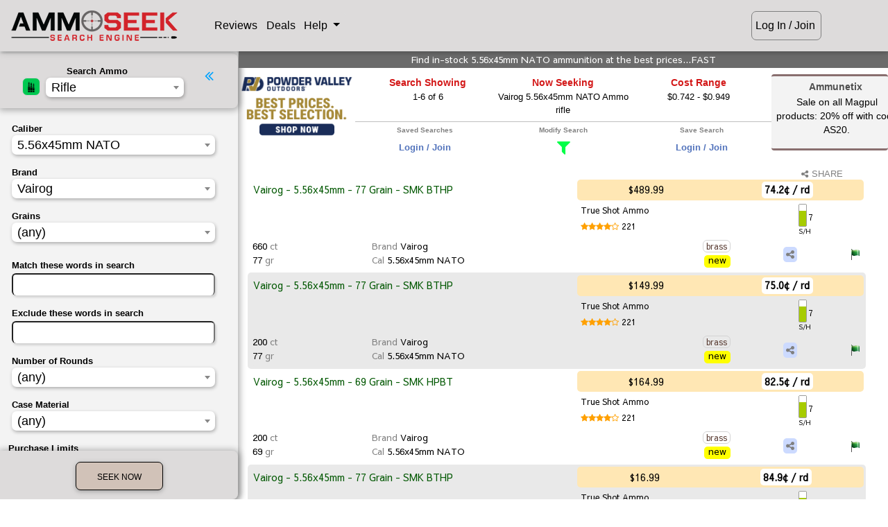

--- FILE ---
content_type: text/html; charset=utf-8
request_url: https://www.google.com/recaptcha/api2/anchor?ar=1&k=6Lc0v5gUAAAAAIJEt_KQpntWkxO2rCJgDAVVRao3&co=aHR0cHM6Ly9hbW1vc2Vlay5jb206NDQz&hl=en&v=TkacYOdEJbdB_JjX802TMer9&size=invisible&anchor-ms=20000&execute-ms=15000&cb=wxac07i38wbp
body_size: 45061
content:
<!DOCTYPE HTML><html dir="ltr" lang="en"><head><meta http-equiv="Content-Type" content="text/html; charset=UTF-8">
<meta http-equiv="X-UA-Compatible" content="IE=edge">
<title>reCAPTCHA</title>
<style type="text/css">
/* cyrillic-ext */
@font-face {
  font-family: 'Roboto';
  font-style: normal;
  font-weight: 400;
  src: url(//fonts.gstatic.com/s/roboto/v18/KFOmCnqEu92Fr1Mu72xKKTU1Kvnz.woff2) format('woff2');
  unicode-range: U+0460-052F, U+1C80-1C8A, U+20B4, U+2DE0-2DFF, U+A640-A69F, U+FE2E-FE2F;
}
/* cyrillic */
@font-face {
  font-family: 'Roboto';
  font-style: normal;
  font-weight: 400;
  src: url(//fonts.gstatic.com/s/roboto/v18/KFOmCnqEu92Fr1Mu5mxKKTU1Kvnz.woff2) format('woff2');
  unicode-range: U+0301, U+0400-045F, U+0490-0491, U+04B0-04B1, U+2116;
}
/* greek-ext */
@font-face {
  font-family: 'Roboto';
  font-style: normal;
  font-weight: 400;
  src: url(//fonts.gstatic.com/s/roboto/v18/KFOmCnqEu92Fr1Mu7mxKKTU1Kvnz.woff2) format('woff2');
  unicode-range: U+1F00-1FFF;
}
/* greek */
@font-face {
  font-family: 'Roboto';
  font-style: normal;
  font-weight: 400;
  src: url(//fonts.gstatic.com/s/roboto/v18/KFOmCnqEu92Fr1Mu4WxKKTU1Kvnz.woff2) format('woff2');
  unicode-range: U+0370-0377, U+037A-037F, U+0384-038A, U+038C, U+038E-03A1, U+03A3-03FF;
}
/* vietnamese */
@font-face {
  font-family: 'Roboto';
  font-style: normal;
  font-weight: 400;
  src: url(//fonts.gstatic.com/s/roboto/v18/KFOmCnqEu92Fr1Mu7WxKKTU1Kvnz.woff2) format('woff2');
  unicode-range: U+0102-0103, U+0110-0111, U+0128-0129, U+0168-0169, U+01A0-01A1, U+01AF-01B0, U+0300-0301, U+0303-0304, U+0308-0309, U+0323, U+0329, U+1EA0-1EF9, U+20AB;
}
/* latin-ext */
@font-face {
  font-family: 'Roboto';
  font-style: normal;
  font-weight: 400;
  src: url(//fonts.gstatic.com/s/roboto/v18/KFOmCnqEu92Fr1Mu7GxKKTU1Kvnz.woff2) format('woff2');
  unicode-range: U+0100-02BA, U+02BD-02C5, U+02C7-02CC, U+02CE-02D7, U+02DD-02FF, U+0304, U+0308, U+0329, U+1D00-1DBF, U+1E00-1E9F, U+1EF2-1EFF, U+2020, U+20A0-20AB, U+20AD-20C0, U+2113, U+2C60-2C7F, U+A720-A7FF;
}
/* latin */
@font-face {
  font-family: 'Roboto';
  font-style: normal;
  font-weight: 400;
  src: url(//fonts.gstatic.com/s/roboto/v18/KFOmCnqEu92Fr1Mu4mxKKTU1Kg.woff2) format('woff2');
  unicode-range: U+0000-00FF, U+0131, U+0152-0153, U+02BB-02BC, U+02C6, U+02DA, U+02DC, U+0304, U+0308, U+0329, U+2000-206F, U+20AC, U+2122, U+2191, U+2193, U+2212, U+2215, U+FEFF, U+FFFD;
}
/* cyrillic-ext */
@font-face {
  font-family: 'Roboto';
  font-style: normal;
  font-weight: 500;
  src: url(//fonts.gstatic.com/s/roboto/v18/KFOlCnqEu92Fr1MmEU9fCRc4AMP6lbBP.woff2) format('woff2');
  unicode-range: U+0460-052F, U+1C80-1C8A, U+20B4, U+2DE0-2DFF, U+A640-A69F, U+FE2E-FE2F;
}
/* cyrillic */
@font-face {
  font-family: 'Roboto';
  font-style: normal;
  font-weight: 500;
  src: url(//fonts.gstatic.com/s/roboto/v18/KFOlCnqEu92Fr1MmEU9fABc4AMP6lbBP.woff2) format('woff2');
  unicode-range: U+0301, U+0400-045F, U+0490-0491, U+04B0-04B1, U+2116;
}
/* greek-ext */
@font-face {
  font-family: 'Roboto';
  font-style: normal;
  font-weight: 500;
  src: url(//fonts.gstatic.com/s/roboto/v18/KFOlCnqEu92Fr1MmEU9fCBc4AMP6lbBP.woff2) format('woff2');
  unicode-range: U+1F00-1FFF;
}
/* greek */
@font-face {
  font-family: 'Roboto';
  font-style: normal;
  font-weight: 500;
  src: url(//fonts.gstatic.com/s/roboto/v18/KFOlCnqEu92Fr1MmEU9fBxc4AMP6lbBP.woff2) format('woff2');
  unicode-range: U+0370-0377, U+037A-037F, U+0384-038A, U+038C, U+038E-03A1, U+03A3-03FF;
}
/* vietnamese */
@font-face {
  font-family: 'Roboto';
  font-style: normal;
  font-weight: 500;
  src: url(//fonts.gstatic.com/s/roboto/v18/KFOlCnqEu92Fr1MmEU9fCxc4AMP6lbBP.woff2) format('woff2');
  unicode-range: U+0102-0103, U+0110-0111, U+0128-0129, U+0168-0169, U+01A0-01A1, U+01AF-01B0, U+0300-0301, U+0303-0304, U+0308-0309, U+0323, U+0329, U+1EA0-1EF9, U+20AB;
}
/* latin-ext */
@font-face {
  font-family: 'Roboto';
  font-style: normal;
  font-weight: 500;
  src: url(//fonts.gstatic.com/s/roboto/v18/KFOlCnqEu92Fr1MmEU9fChc4AMP6lbBP.woff2) format('woff2');
  unicode-range: U+0100-02BA, U+02BD-02C5, U+02C7-02CC, U+02CE-02D7, U+02DD-02FF, U+0304, U+0308, U+0329, U+1D00-1DBF, U+1E00-1E9F, U+1EF2-1EFF, U+2020, U+20A0-20AB, U+20AD-20C0, U+2113, U+2C60-2C7F, U+A720-A7FF;
}
/* latin */
@font-face {
  font-family: 'Roboto';
  font-style: normal;
  font-weight: 500;
  src: url(//fonts.gstatic.com/s/roboto/v18/KFOlCnqEu92Fr1MmEU9fBBc4AMP6lQ.woff2) format('woff2');
  unicode-range: U+0000-00FF, U+0131, U+0152-0153, U+02BB-02BC, U+02C6, U+02DA, U+02DC, U+0304, U+0308, U+0329, U+2000-206F, U+20AC, U+2122, U+2191, U+2193, U+2212, U+2215, U+FEFF, U+FFFD;
}
/* cyrillic-ext */
@font-face {
  font-family: 'Roboto';
  font-style: normal;
  font-weight: 900;
  src: url(//fonts.gstatic.com/s/roboto/v18/KFOlCnqEu92Fr1MmYUtfCRc4AMP6lbBP.woff2) format('woff2');
  unicode-range: U+0460-052F, U+1C80-1C8A, U+20B4, U+2DE0-2DFF, U+A640-A69F, U+FE2E-FE2F;
}
/* cyrillic */
@font-face {
  font-family: 'Roboto';
  font-style: normal;
  font-weight: 900;
  src: url(//fonts.gstatic.com/s/roboto/v18/KFOlCnqEu92Fr1MmYUtfABc4AMP6lbBP.woff2) format('woff2');
  unicode-range: U+0301, U+0400-045F, U+0490-0491, U+04B0-04B1, U+2116;
}
/* greek-ext */
@font-face {
  font-family: 'Roboto';
  font-style: normal;
  font-weight: 900;
  src: url(//fonts.gstatic.com/s/roboto/v18/KFOlCnqEu92Fr1MmYUtfCBc4AMP6lbBP.woff2) format('woff2');
  unicode-range: U+1F00-1FFF;
}
/* greek */
@font-face {
  font-family: 'Roboto';
  font-style: normal;
  font-weight: 900;
  src: url(//fonts.gstatic.com/s/roboto/v18/KFOlCnqEu92Fr1MmYUtfBxc4AMP6lbBP.woff2) format('woff2');
  unicode-range: U+0370-0377, U+037A-037F, U+0384-038A, U+038C, U+038E-03A1, U+03A3-03FF;
}
/* vietnamese */
@font-face {
  font-family: 'Roboto';
  font-style: normal;
  font-weight: 900;
  src: url(//fonts.gstatic.com/s/roboto/v18/KFOlCnqEu92Fr1MmYUtfCxc4AMP6lbBP.woff2) format('woff2');
  unicode-range: U+0102-0103, U+0110-0111, U+0128-0129, U+0168-0169, U+01A0-01A1, U+01AF-01B0, U+0300-0301, U+0303-0304, U+0308-0309, U+0323, U+0329, U+1EA0-1EF9, U+20AB;
}
/* latin-ext */
@font-face {
  font-family: 'Roboto';
  font-style: normal;
  font-weight: 900;
  src: url(//fonts.gstatic.com/s/roboto/v18/KFOlCnqEu92Fr1MmYUtfChc4AMP6lbBP.woff2) format('woff2');
  unicode-range: U+0100-02BA, U+02BD-02C5, U+02C7-02CC, U+02CE-02D7, U+02DD-02FF, U+0304, U+0308, U+0329, U+1D00-1DBF, U+1E00-1E9F, U+1EF2-1EFF, U+2020, U+20A0-20AB, U+20AD-20C0, U+2113, U+2C60-2C7F, U+A720-A7FF;
}
/* latin */
@font-face {
  font-family: 'Roboto';
  font-style: normal;
  font-weight: 900;
  src: url(//fonts.gstatic.com/s/roboto/v18/KFOlCnqEu92Fr1MmYUtfBBc4AMP6lQ.woff2) format('woff2');
  unicode-range: U+0000-00FF, U+0131, U+0152-0153, U+02BB-02BC, U+02C6, U+02DA, U+02DC, U+0304, U+0308, U+0329, U+2000-206F, U+20AC, U+2122, U+2191, U+2193, U+2212, U+2215, U+FEFF, U+FFFD;
}

</style>
<link rel="stylesheet" type="text/css" href="https://www.gstatic.com/recaptcha/releases/TkacYOdEJbdB_JjX802TMer9/styles__ltr.css">
<script nonce="74MvhzuEZ2SeXhGJ91WzLQ" type="text/javascript">window['__recaptcha_api'] = 'https://www.google.com/recaptcha/api2/';</script>
<script type="text/javascript" src="https://www.gstatic.com/recaptcha/releases/TkacYOdEJbdB_JjX802TMer9/recaptcha__en.js" nonce="74MvhzuEZ2SeXhGJ91WzLQ">
      
    </script></head>
<body><div id="rc-anchor-alert" class="rc-anchor-alert"></div>
<input type="hidden" id="recaptcha-token" value="[base64]">
<script type="text/javascript" nonce="74MvhzuEZ2SeXhGJ91WzLQ">
      recaptcha.anchor.Main.init("[\x22ainput\x22,[\x22bgdata\x22,\x22\x22,\[base64]/[base64]/[base64]/[base64]/[base64]/[base64]/[base64]/[base64]/[base64]/[base64]/[base64]/[base64]/[base64]/[base64]/[base64]\\u003d\x22,\[base64]\\u003d\\u003d\x22,\x22w6M1VkzCucKawrTClcOzwrgZJsOlw7bDqXkawr/DpsOmwpPDikgaKcKMwooCNy9JBcOjw6vDjsKGwoJAViJ6w4sFw4XCrivCnRFeb8Ozw6PCnwjCjsKbQ8O0fcO9wr5cwq5vIz8ew5DCpkHCrMOQEsO/w7Vww6VJCcOCwoZEwqTDmi1cLhYvVHZIw71/YsK+w4V7w6nDrsO/w7oJw5TDmk7ClsKOwqLDsSTDmBAtw6skFlHDsUxgw7nDtkPCjyvCqMOPwojCl8KMAMKqwrJVwpYVZ2V7SVlaw4F2w4nDilfDgcObwpbCsMK2wrDDiMKVSn1CGwQwNUh1E33DlMKHwr0Rw41ZBMKna8Orw7PCr8OwIMOtwq/CgUc0BcOILEXCkVAYw6jDuwjCjl0tQsOFw7ESw7/[base64]/BQLCh8KSc37Dqh/[base64]/CkwMVwozDksOZwrzCh1h4R8KaaVg7VcOhw75zwr5SK07DrQpDw6pXw53CisKew7syE8OAwp/Co8OvJG7Cv8K/[base64]/CgMOIY8KQw4cIKsKRwp3Doxx1XMK/SsORJMOUJsK7H3XDpcO5RAFxKi1+wod+LDdhCsK7wqBkUCluw48Mw5XDvgnDq2Fgwpp3RwLCn8KFwpkZKMOZwr8DwpbDiHfCkzxkE2/Cu8KvTMOjLTDDgGvDngsew5nCoWZDBcKnwr1DfDzDqMOGw5vCl8KKw5DDt8O6acO1OsKFe8K4R8ONwrJ/QMKMVBQCwq7DgSvDgMKhc8Ojw4AmVMOQacOcw5lHw500wrXCs8KGRyPDuzrCuSIjwoLCr3jCncOVUMOAwpA/S8KxADFEw7FCTMO0PAguXWtuwpvCisKKw7/DtUUqd8KywpFdOFbDli45csO5XMKzw4p4wrVKw4RDwrzDjsKUDMOkScKUwrbDiWzDukMSwpPCiMKzG8OpaMOiW8OOEsO5JsKWGcKHDXQBUcOje1hYS35swqlKEcKGw6TDpsOBw4HCu07Dm2/DlcK2ZMObQW1Aw5QLUW0pGcKyw7FWQMOIwofDrsK/b0p8UMKAwpTDoHx1wqfDgx7CgzF5w45tGTspw5zDtXZjU2LCrBFuw5DCs3vCjU1Qw7osOsKKw4/Djz/CkMKLw5oqw6/[base64]/DvcKaw7zChlzDhinCiMOIRiZlG8KUw5JfwpnDpsONwpU8w6Vjw61wG8O2wp/CrMOTDnbCjsK0wrUbw4XCigMgw5LCjMKhHF8VZz/Cljx1WMOTdmLDnMKMw7/ClXDCgcKLw4bCrcKPw4EJasK3NMKAK8Okw7nDo0JSw4cFwr3DtzoYCsKsNMKsQizDo0MBM8OGwqLCmcObTSY8KB7CmR7Cg1DCv0gCNsOEfsOzclPCiFfCuhLDhU/DvsOSWcOkwq/Cs8OjwqNWBBzDnsKBK8OfwqDDoMK3fMKSWHVuZ0vDusOFEsOwN1Esw7Rdw7bDpS1pw7LDiMK0wrg9w4Q3ZFMIHx5swqR3wonCg1AZYMKLw5TCjSJYIinDjAJ+C8OWcsOXcjPCkcOWwoUhccKFPSlHw4QVw6rDt8OoJhLDhxTDo8KOEGYWwqHCgMKBw4/Cs8OFwrXCrGQzwpLCi1/CicOiFF5/ZiEswqrCt8Oqw5LCncOEwpJobT0mCB8IwpjCjX3Dq1TChsOxw5TDh8O3EXbDh2DCl8OKw4TDk8K4wp4nTA7CiBdIKz/CqsOWH2TCnmXCpcO0wpvChWEDWTc5w6DDjnfCuhZOd3dIw4XCoVNQCjZpHcOeZ8KJA1jDtcKid8K4w6Q/Ojd5wqjChMKGBMK3Gnk6NMOSw4TCqzrChXUQwr7DoMO2wonCmsOkw4DCl8KawqInw7rCo8KaJsKAwqTCvA5cwpkrSEfDu8K/[base64]/CpGDDpSQAcsKdwqNpw755BMKkH8OOwrnDgBQuc3kNSHDDqQPCvlzCvMKew5jDrcK/[base64]/[base64]/[base64]/CrzEgwo0ZEsOmGRctwrh+LXDDrMKFw7Z4wophc3DDtVIoLMOUw6c4WcKGbk/CscKDwq3DgQzDpsOpwrp8w7leXsOETcKww6fDssKVSj3CmcKSw63CkMONEAjDu1PCvQlDwqUZwoDCmcO/[base64]/DrcOqwpnCjxQ6ScO2wqMuCcOqVXUnZwsdw5gCw4llw6rDr8OyIMO+w6bDg8KjTx0IF3XDh8O/[base64]/[base64]/P8K2w4PDlsKKwrvCv0QrworCjcKfbMKmwr5EAwHCo8K7SQ8Twq7DsUjDmGFRwpl2WkJfEDrDkHPDn8O/HQPCi8OKwr0Wb8KbwrnCn8OzwoHCosKZwrrDlk7ChXTCpMOtXFHDtsO1VifCocOcw7vCoH3DgcKAMiDDsMK7P8KUw47CqCDDkQtdw4VbcH/CnMOGTMKne8OoR8KhUMK4wqExWFbCoiXDgsKERMKlw7bDlRfCnWggw4PCosOcwoDCicKyHC7CosOuw4RPXUDCj8OtLV4zF2rDmMK1EQ4UMsOKFcKYN8Oew7vDssOsNMOnU8O7w4cBeUPClsOnwr/Ck8Oew50kwoLCsBFoPsOEIxrCu8OtAT54w4xWw6BvXsOmwrsdwqAPw4nCuR/Ds8KVesOxw5BTwqY+w4DCuhhzw63CqkbDhcOxw4xIMHttwrrCintwwpArUsOJw4DDq0o4w4LCmsKZFsKzWhnCpyTDtEl1wpkvwq8ZO8OIAXl2wqbCssOOwp/DtMOnw57DmsOBI8K3aMKbwqHClMKfwp3DusK+BMOawoc7wo13ZsO1w63Ct8OUw63CqsKDwpzCnVFxwozCm1JhLy7CjgHCoyMLwojCrcOZb8OUwp3DpsOKw5owZVPDkATCp8KRw7fCujgXwqY/D8OEw5HCh8KBw4zCosKIE8OdKcKdwprDoMK3w5TCgTnDtlsuw4rDhBTCqgIYwoTCpk4Dw4nDq2w3wq3DtE3DjlLDo8KqNMO1EsOnS8K0w5A2wpjDjW/CvMOrw7xXw4MBDTgLwqt9Snd2w6wBwpFPw4I0w7jCncKtQcKAwonDhsKgF8OgYXJbM8KuBTPDtS7DihXCn8KTLMOxF8OywrE9w6zCpmDCpMO2w7/Ds8OdZGJAwqI7w6XDksK6w6c5M0MLfcK3UCDCksKnZ3PDmMKFRcKnE3/DmiktYMKQw6/ClgDDrsO2b0ExwocMwqsNwqFsJV4BwrBVw4XDlzNLBsOPOMKxwq5tSGo7LGPChhAHwp/Dp2LDgsK/X0nDscOPIsOsw4vCl8OuAsORTMOoGWfDhMOIMjN3w48tRsKQI8Oxwp7ChCgbLQ/CkjoNw7RfwpYsTw0MOcKQI8KFwoIkw6UMw41GXcKTwrEzw7dVHcKlJcKZwrwRw77CgsOdKAxnOz/CpcOQwqDDqMK5w6PDsMKkwpVmCF/DosOfXsODw5nCtC9Se8Kjw4xWFWvCrMOcwojDiDjCoMK9PTDCjjDCgkJSdsOTKAzDqMOaw5sFworDkEx+L008X8OTwpUJScKAw5oycF/ClsKDfWTDi8OhwphPw4nCgsKgwqsNOhsKw6TDoSxbwpU1aWNiwp/Di8KBw7jCtsKrwqptw4HCqgYiw6HCiMKYFMK2w4tgZMKYJRfCjyPCn8K+wr7Dv0tPXMKow4ImDy03dFLDgcO0FjTDs8KVwqtswp4LfH/[base64]/[base64]/CscO6Yz1Kwo/[base64]/CqylKJMK8UBwHw7k3w6zCqcK9MMKSw6/CqsKJwqwhw4RYHMK0EU3Di8OGUcOVw5LDrgfCq8OEw6c0A8OxFi/CocOvOURhEsOxwrnChD7DgMOXAlx/wp/[base64]/[base64]/w6Vcw4gkWBtpIifCoDBgUsKawqlOShHDisKpXh5aw69RfsOLVsOIeC0ow48VIsKYw6rChcKYez/[base64]/DmcO9w79PMsO/b8OAf8OHe8KTwpE/w7gdAMORw4grwofDt2A8DMOHGMOEPMKxSD/Co8K8ZiXCjMO0w53Cs1TDuXsQYMKzwo/CpTFBawJHwo7CjcO+wrg9w4UgwrvCvT4Ww5PCkMO+woITR2zDrsO+fkZZSyPDrcKTw6lPw49vPcOXTT3CgREwQcKjwqHDoU19Y2Yaw7nDiQpGw5Fxwo7DgE/[base64]/Co8KAZ0/DvsKgEcK8HcK/w4DDncOFw6bCrRzDoRwlDyHCjwFnGT/DpMOcw7IBw4jCiMKnw47CnDgEwp5NLmDDvGh9wp7DpD3DuEt8wqDDjUTDlhrCpsKyw6MLGsOqNcKYw4/DncKTazs4w7fDmcOJAkk9TcOfVzPDrxkLw7TDgnFcZ8OLwpZTDi/DhHt0wo/DncOLwpcxwq9KwqnDjsOCwotiMmHDpjFbwpZmw77Cq8OGdsKuw6DDocK3DjEvw7gkPMKOChTDoUh/bF/Cl8KkV1/Dk8Omw7vCihMHwrzDsMOjwr5FwpbCtMO8w7HCjsKvDMKrYmZOZ8OswoQvGHrCosObw4rCt0/DuMKJw5fCssKOFWwJXjjCnRbCoMKdNSTDgBDDiSjDhsKSwqhywoUvw7zClsKKw4XCmcKjSj/DsMKWw5cEIF1qw5guGMO3asKNKsKOw5FWwrXDvMOrw4R/bcK6wrnDmysOwr/DrcOoB8KWwqIpK8OdMsKJXMORd8Ogwp3DsHLDkcO/acKzCUbCvF7Dv34TwqtAw5DDiF7Crl3Ci8KxdsKuXD/DhMKkIcK6CsKPaBrDgMKqwpvDvnJ9OMOSNsKKw7vDmAPDtcO+wq7Cj8KGG8O7w4HCo8Ogw4XDtAouOMKAf8OqLigeBsOMeTnDnxLDpMKERMK7b8KfwpTDn8KCDCrCpMK/wpPCsx1iw7XCv2QySsOSbxFCw5fDklbDvMKKw5HCvMO/w44ADMOYwpLCvMKrFMOVwqY5wpzDnsKtwovCgcKPNjk4wphMa3DDhnTCsm/CghLDn2zDksOUayALw5jCrFLDvnYvchHCv8OiE8KnwoPCncKhMsO5w63DpMOrw5ZILxAGeRcCDwRtw5/[base64]/DlMKxUlIWw4HCpcOewqnCusKnJm0OF8KMwp1fHG9QwoF9OsK5fcKSw4hUXMK8CxwmQ8KmOcKaw4HCtcOrw4AuSMKfJwzCiMOXDjDCl8KTwrvChFzCpMOND1dWFcOywqbDqnYew6LCp8OAUsO/w5NdC8Owcm/[base64]/Cm8OSMDnCskbCgBnCsg8UwpAWw6hAEMOIwo3CsFMFGgF8w4coFhltwqjCsE9Vw7gJw4tXwotnXsO5YHAqwrjDp1rDnsOpwrTCssOTw5dOPhnCu0c7w7bCoMO2wpJzw546wo/CuE/[base64]/XE16XMO5wpwQw7fCmA4xVRBLw48ywprCpC5PwqbDv8OcF3MtHcKuPVrCsVbCgcKpTsOrIkvDqTDCuMK8dsKIwotqwqzCocKOGW7CsMO/UWFPwp5yXSDDllfDgzvDp1/CqWJdw68mwo9tw6l/w6Aew73DqcOqY8K7VMKWwqvCrMOLwqpzSsOkEDrCl8Kiw4jClcKMwpoOFVnCgxzCmsOYKT8vw5LDgsOYDU3Dj3DCsjkWw4LCucOUOzNeWhwRwooLwrvCmhY8wqdBbsO1w5Ijw606w6HCjCZow45hwqvDimlKQsKtPcO6EmbDkUAHVMOmwqJ+wp/CmBRnwp9UwpolWMK5wpJVwofDu8OYwoY2XlPCilTCqcKuRErCrcKjRXjCucK6wpA6V28lDCZOw4QRZsK6EWZHFi4ZJsOwJMK0w7ZCYCnDn085w44gwpl+w6nCinTCk8OPd2AUNcKXFENTE1jDnlpFb8K8w642b8KcZ07ClRtyIEvDq8Ofw4rChMK8wp/[base64]/Cu8O4w7tIEMKXwp0ZSMKLwr3CscOfw7HDt2g2w4PCjg1hWcKpKcOyd8K0w5MYw68cw4dgaHzCpMOXU2jCjMKtc0BYw5rDvzkhezfCisO9wrkbwrQqTDpfesOUwq/CiGHDnMOZc8KNQsOGX8O5Y1PCpcOgw6/CqD8bw6zCpcKtwovDv3ZzwqrClMKtwphBw5Uhw4HCoUMXH2fDisONfMOtwrFbwpvDg1DCtFUuwqVpwpvCg2DCnwB3UsOuJ3HClsKJRTrCplsgL8OYworDrcKkAMKYfjc9w5NDFMO5w4bCk8KwwqXChcOrckMYwo7ChXRAKcKgwpPCgwcVSx/CncOLw50Sw6vDnAdxAsKSw6HCv3/Cu2xowqjChMOlw4LCkcOSw6FGX8OCfVI+S8OAV3BtLwFfw4/DpQNBwq5Twolrw5/DhiBnwoHCp3QYw4F0w4VZcyXDkcKNwr9tw6dyPwNMw4xNw7bDhsKTIxtEKijDjBrCq8Kuwr/DhQUmw4pew7PDvy/CmsK+w5fCg3JIw4l4w50jTcK/w6/DlD/DtlsWTGQkwpHCpyXDugnDhA5Rwo3Cui/Cl2cHwqoSw6HDoUPCtcO3ccOQwo3Dm8OHw7IKCz9yw6gzNsKqwpTClm/CosKow7YWwrrDnMKvw43CpT91wo7DiQFYAMOPcyQkwqTDhcOBw5DDkDt3bMO/KcO5w6hCFMOlC2xIwqF+YMONw7xow5oTw5/[base64]/Cjhp+ekV8woDDujAmfUrDt8K9DhXCi8Kfw4x1NXXClTfDisOaw50Ww7vDoMOwSi/DvsO0w7QkcsKVwpXDiMK7OwA4ZXvDlmoCwrxpJcK0CMOjwqUIwqYEw6fCusOlIcKpw6JQwqDCjcOHwochw4vCk1zDtcONE0Rzwq7Csmw+LcKOUcOPwp/CmsOAw7vDtlnCo8KfWngKw4XDuHfDum7DrHrDm8KvwoEnwqTCt8Otw6d1NDMJIsOaTFUrwonCrktZQRs7ZMOoW8Oswr/Dny49wrPDnz5Gw4jDvsOjwotBwqrCnGbCq3HCt8OtYcOQLMO3w5YiwqZNwofCo8OVR3pBWTPCjcKCw7R6w73CqgUvw5lZLMOJwrLDoMKgJsKXwpDDlMKJw4saw7ZeGl1wwq8tLhfChXzCg8OhMHnCk0zDsTNEOMOVwoDDumZVwq3DjsKhK0lSwqTDnsO+XcOWcC/[base64]/CmMK9w71ZSVDDsz3DsUXCvcKsSMOYwqM/w6fDqcO/OBzDq0nCnGzCn3LChMOlGMODUcK7MXfDg8K8wo/CpcOYS8Kmw5nDl8O+TcK9JMK8Y8Oiw5lecMOsN8OIw4vCucK5wpQxwoNFwowSw7Mww6vCmsK5w4bDlsK2SAhzZwNtM0R8wqUuw5vDmMOVw6/[base64]/wpkuw4tTwp8SwqB5w5xOe1YdO3dkwp46ejTDmsK6w4dHwo/Ch17Du2TDn8Orw43CoC7ClsKkRMKjw7BtwpvCvGd6LiA5A8KUHywmHsO4KMK7ZQLCplfDq8KwOFRiw5MVwqMAwp3CmMOTSGZITsKAw6/DhhbCoy/DisKGwpzClG8RdBcxw7tYwpbCpwTDqh7CtE5owr/CukbDnw/CnAXDh8O8w5INw411IU3DgMKDwqIYw5AhPMK1w4DDl8OuwqrCkC1Aw53CvsKjJsKYwpXDmcOHw7pjw7fCgsK+w4gQwrDCjcOVw5Zew6HCtUI9wqvCuMKPw4c/w7olw7EKB8OxdQzDvkDDtcK1wqgiwpbDpcOdS0TCgsKQwpzCvmg/H8Kqw5dbwrbCjcK6XcKzHTPCtS7CrCbDt0wnF8KoZhfDnMKBw5BtwpAyP8Kdw6rChznDssOtAF3CtzweK8K5N8K8GWfDhTXCrX/Dindff8Kww7rDimETAk1AXB1jUk5iw6FVOSHDtXnDtMKhw4/[base64]/w6LCnCHDolXCkQLClsOMw6R2wrPDocOkwpPCjSwwfcOXwoTDpMKTwr4iP0jCs8Onwp89f8KuwrrCtsO/w4rCsMKuw5LCngLCmsKAwoxgw7Fmw50CUMOmUMKGw7lhLsKDw6vCrMOsw68wViwwYBjDmxbCiUfDtWHCqHkyXMKUaMOYF8KeQw0Iw4wSCmDDkjPDg8KIbsKjw53Chl1hwpllI8ObJ8K4wploU8KGUsKqGitfw79ZeBZBU8OSw7jDoBrCtypcw7/DhsKUScKYw5rDiAPCjMKeXMO2PRNiT8KIfDJ4w7wywrQLw7dowq4Vw7JPQsOUwp8mw47Ds8O5wpACwrfDk0IHfcK9XsOTCMKkw4fDuXkVU8KQHcKaW2zCtHzDrEDCrVMzcAvChmosw6PDl0fCois0d8Kqw6/DlcOtw7zCuRNNOMO9GB4Xw4xnw7DCkSvCjcKpw5cXw5fDkMKvUsKhDMOmbsKWS8OIwqogesOPOnQkK8KYw5nDvcOOw7/DuMODw63ChMOBREFuEhLCrsOLOTNCWgZnQBFWw4bCj8KIHgrDqsKbPXPDh3RLwos7w7LCq8Kiw4l1P8Ovw7kteRTCm8O9w4tGPzXDjn5/w5rCpcOyw4/Ck2TDkV/DgcKyw4o4w5Q7P0UNw6XDowHDtcOmwrdpw5bCuMOrX8OnwrRPwqluwrrDqULDmMOKOCTDi8OTw4/Ci8KWXsKxw4dewrQYMEU9KyZ6HW3Dkyx9wokCwrbDrsK/w43Dj8OeKMOiwpIUbsOkcsKZw4DDmkQ6JgbCjXLDngbDvcK5w5bChMOHwpF/wowjYR7DvizCoVHCuDHDncOZw5ddIsK0woFKZMKIcsOPJ8OYwpvCksK0w4ZNwoJSw4XCgREcw4kHwrTDlip/VcOte8OZw4vDncOYUy04wrLDjQtMYhUZNnLDt8OuS8O5Rz4hB8OvA8KDw7PDuMO5w5XCgcK6am/[base64]/Dr2nDvsKQHhzCvsKYw4JJZ8KSExQ+MRPDtnA4wr5GOxjDhHLDpMODw4sSwrFxw5RmGMOWwpRmNcKnwrZ/dxoEw7bDssOoI8OHLyFkwolKVsOIwpJgGUs/w4HDosKhw70hXjrCt8OlFcO3wqPCt8K3wqHDqh/[base64]/DhsKLWsO1BQrDmDISw7wAwrEjLsOrHMOaw7zCi8O6wqJyWw5GcELDrhbDvSnDhcO3w4MPYsKKwqrDliYbE3rDoEDDqMKEw5nDlzVdw43CvcOcGMO0N1k6w4TCk3knwo43S8KEwqbCj2/Do8KywrBcWsO+w7nCgA7Dnw/DrsKmBRI9woMzPUpsZsKew64xHSjDg8OKwpQfwpPDgcKCEkwhwpBww5jDisOJaB95QMKlPENGw7wXwrzDiWUjEsKgwr8VZ01CGmtgM0Ycw4cUT8O4YMOSbSHDhcOWW1TDq0bCpMKsT8KPNHEpVsOgw6xsZcORaS/DqMO3GsK/w7d+wrwDBFbDl8O6V8OhalrCmsO8w6YGwpVXw4XCmMOcwq5aV0lrcsOtw6xEPcOpwqw/wrx5wqwRPcKWVlTCjMO+HcOAB8OWBEHCgsOrwqvDjcOdfmxTw7/DtS8xCV/ChEjCvg8Bw6vCog3CpiAVXHnCu0Ziwq/DuMOdw6zDqCIYw7nDtMORw4fCuyIRZsKqwqtSwqtRMMOFAlzCqsO1JMKiBkHCssK7wrMgwrQpOsKswqzCkkMMw4zDrMOKLC/Ctho/w7p9w6vDu8OQw5c4wpnCmGctw4Imw6VIdX7CosKyEcOgFMOyL8KZX8OnJW9QSR96Y1nCoMKmw77CjGIQwpB7worDtMO9c8K8wpXCiwsRwrNcZ2DDoQ3DmgU5w5A4LXrDgwsRwq5Rw6UPNMKsICNzw4kcO8O+GW99w75tw6rClm4iw75Qw6dpw4fDhip/DhRyNMKrS8K+MsKxc0hTU8O9wrTCqMOzw4cdHsK5PsKIw4HDvMOwdsOSw5XDk3RoAcKAX082QcKMwrd1f2vCosKPwrlIU0hfwrR/b8OfwpATTsOcwpzDn2MEZl8pw6wzw4kSGWIUfcOCYsKyGhbDmcOgwpXCqhYOGcKtbnAsw4jDisKBOsKCeMKkwoUtwpzCigdDwrE5TwjCv19ZwpgxGXrDrsOMLgMjf3rDr8K9SgLCr2bDpRZ/[base64]/w53Ckg03FMOlCkHCqThmwpIxdCvDmsOCUMOLw6LClmgLw4zCqMKTcT/Dv3l4w4QxDMKzWsOcQStrWMK6w4TDpsOkPh5HQB4nwoHCkTfDqFnDtcOKNgU3GcORGcOMwo8YCcO6w7zDpQ/DrAfDlSjCh10DwoBMVABQwrnCp8OuWhTDgsKzw7HCv1guw4oIw6LCmT/[base64]/[base64]/CrsOWR34aw6QDTBfDqhjCk3klC8OoR2XDqBjCk8KlwojCksKJTzU7wpjDmcO/wokbwrBuw5LDlAzDpcO+w6R+wpZ4w7NLw4V2PsOxP3LDlMOEw6jDkMOAMsKhw5TDgWtRa8O+XizDulk2BMKlAMOUwqVRUngIwqtzwqvDjMOsSHzCr8KEPsO9X8Okw5rCv3F3UcKrw6l0FHPCuxvCgzHDrsKCwopUGz/CusKLwprDizETV8Odw7HDmMK7R27Di8OMwpUCGmwnw6IXw7bDpMOtC8OLwoPCj8O5w40Dw4NFwrVTw7vDhsKnFcOvbF/CtsO1b2IYHi7ClSdvUAfCq8KtScOuwrkCw5F3w6FCw7PCsMKfwoZAw6vCqsKKw6NowqvDnsOwwos9FsOkB8ODUcOoOnleCzfClMODL8K6w4XDjsKtw6jCokNqwonCkUQKawLClVvDsmjClsOhVCjCksKdOyU/w5/Di8KnwrRfUMObw7QQwpknwpkxTnlzbsKvw6oOwqnCrGbDj8K/Lh/Cog/Ds8KcwrtAfkRAYAXCscOZVMKjb8KeX8Obw5AFwrPCscKzCsOrwo4bT8O8MkvDohRvwrPCtcO5w6cDw4vCoMKhwpsweMKAQsKmE8KnbcOfByvDrhhsw5Z9wo7DqwhuwrHCj8KHwqHDkxUSccOOw7geUG00w5Z5w4kGI8KdV8ORw4fDqzY3QcKYM0vCoCE/w4teUHHCgMKPw4MfwqfCpcKOW1cTwrBDdxhtwr5fP8OgwopqesKIwqfCgGtTwrHDl8OTw6Y5ZiljY8OGTRVcwp9uBMKVw5fCosOXw4kUwqzDjExvwohJwqZzYwgoBMOpBG/[base64]/[base64]/DpMKXczIeM8KPaMKww7V7w7LDmm3CjsK8wqzCssOew5MIXW1EasOBYS3CjsOtFiYnw4gIwq/DrcO5w7jCuMOXwpnCphNkw5fCkMKWwr5+wpvDoyh4woHDpsKDwopww4wSEcK7NsOkw43DtGFUQw55wrDDusKVw4nCs1/[base64]/wrHCg0fCvDXDqQXDuj3CncOdKy8Pw491w6TDo8K7PFDDpXzDjgQvw77CvMKfM8KFwoUFw71gwr/CvsOSTsOdUkPClcKCw5/DmAHCgn/[base64]/Ct8OICCHDm0oGw5NYCWQNPMOsw6VlXcK7w7zCvzPCr1jDm8KQw5TDvh1iw5PDpSJ5CsOfwrzCtjzCgC0tw6/CkUAdwpfCnsKdeMKWbcKxw5rCsF9hVTXDpn5/wr1nZV/CkB4NwqvCrcKiZ3wewoFHwpFrwqsSwqsUBcO4YcOhwrRQwrIKWEjDnnIjLcOGw7DCsSwMwoczwrjDisOHAsK6CcO/[base64]/Cq8OzwrrDrRjCqUI7SG3Cmi52IsOhwqPCqlfDhcK5FXnCsEB9encDC8K4Hj7CmMOBwrU1wp5iw6MPD8KawqbCtMOmwqjDshnCo0o+P8KYC8ONC3fCq8O+TR0DcMObTGV0PT7Dj8OTwqvDn3DDkcKIw6cFw54FwrYcwqMTdXzCnsO1KsKcGcOaBcKtQcKiwo4/w4xcQgsNUEc9w5rDj1nDvWpEw7rCqsO3anwINRLCocKaHBVaFcKWBgDCg8KeNBULwrpJwrPCusOFUHvCnjLDj8Kawo/CgsKiIjrCglTDj2rCvcOjFnLDmAMbDjrCsnY8w6vDo8OndxfDoDYAw5rDksKjw4vCvMOmf15sUDE6P8KawrN3McOoJ0h/[base64]/PcOsVlHCiHRmw7ZcB3zDqxrCt8Osw7nCmn4uVnjDs2hfOsOxwrVEPRdbVX1iY09sFFbCkXXDmcKsKT/[base64]/CksOKwrjCvW7ChHN4aVPClS43w7Q4w6TCvz/DssKew5fCphk9LMKnw7rClsKxRMOXwoUBwpHDm8OIw7LCjsO0wp/[base64]/[base64]/[base64]/DhBQ8w6daw4XDh8K/NsOAWR8kw7fCsmxhw7/DqMO8wqvCrngOQgzCjMKew49hDylbP8KODyxgw4FZwq4McXTDqsOQLcOgwopYw4tcw6QQwopTwoohwrTCtn3DjDgQGsKVWCouR8OdMsOZDxPDky8BM09mOgQsOMKxwpJJw44nwobDusOREsK6KsOcwp/CgsOhUA7Dk8KLw6nCll0swohWwrzCs8KQM8O1PcOZMA84wqxvUsOXF3EBwqvDqBzDsH1RwrRkNAjDlMKXZ0pMBgHDv8OXwoNhH8KKw47CoMO/w5LDl1krAWfDg8K+wprCggM5w5PCvcOwwpY1w7jDkMKvwqTDsMKQED1twp7Dh17CpWMWwrbDmsKCwqIWccK7w6tQfsKwwpMFbcKnwqbCgcOxRcO+QcO2w5HDmUXDpMKWw40ZY8OdFsKdYMOew5XCm8OKC8OCcQvDrBBmw7BTw57DhMO/N8OEMMOnfMO2SHMYdybCmz/Cn8K6KTFCw6kAwojDsWMgLRDCt0Z+XsOCcsOgw5vDisKSworDsSHDkkTDhFMtw7fCkiLDs8Opw4fCjC3DjcKXwqECw4Frw6suw4AUCXjCkEbCpiElw77CiiNQJ8OcwqAiwr4+CcOUw5jCk8KSO8K8wpjDpTXCvmrCgzbDtMKWBxx9wopfRlwAwpLDmGQ/RSfDhsKITMKSFWLCocKHUcKtD8KdY23DoiPCuMOWT24FbMO6fMKZwpHDkW/DrmoAwpTDhcOZeMO3w4DCgVzDj8O7w6vDscK7DMObwoPDhDdEw4d9K8Kdw6nDhnJsZ3XDsD9KwrXCqsO9csO3w7DDm8KSMMKUw51sFsOBYMKiMsKpTDEmwpdawplYwqZqw4TDoDtEwpp1b1nDmVQ9wpjCh8OBMQlCeUEzBA/DoMOfw67DjHQqw4EGPSwvNC90wpMJdVB1YhwnUErChT9fw7vDhw3CusKow4PCmSF9e3hlwojCmVXDucOFw7B8wqFaw4HDnMOXwr85CV/[base64]/CkcOiw53DnQLCl8OkUcK0Q3YxWMKYw4ADNMKgw44dYMKtw4ZjXcO+acKpw5g1esK0OsOpwr3CpC5yw5dYdGfDuVTCo8KCwq3Ckk0FDC/DpMOgwoA6w73ClMOKw7DDuknCthkVMkI+I8OAwr55SMOaw4fChMKkR8KmNcKIwp0gw4XDoXzCscKPWEM8CibDsMK0TcOkwoTDvMKqSC/[base64]/CgDIFwpQpbA3Ds8K0JAfDjsKAGibCnMOQeMKPTi/DkMKrw57Cg1IaIsO6w47CkhI3w4RrwqnDjgg9w4syS31LcsOgw45Cw54iw5UYMERWw6owwoAfe2UxcMOHw6rDgz1fw4ZaCSAcdirDn8Ktw6hMSMOcKMKpFsOfJsK3wp7CsTELw7XCjsKXOMK/w4pQFsOXDxx0JENUwq52wpYHIcK+dwXDhV1Rd8OtwrnDmMOQw6o9PF/Du8KvTkJuN8KNwpLCi8KEw57Dq8OXwo3DosO/[base64]/[base64]/[base64]/DvsO7w6osCWUYXsOMwpPCkEYsw6x7w5vCqxZpwp3CgFLCtsK/wqDDssKbwpLCisKgZsONI8KZQcODw70Owrpgw7V/w4rClsOHw4EDesKzYUTCvSDDjT7DtMKBwrnCtHTCvsOxSDR3cijCvjDDqcODBcKiHyfCn8K8I1hwUsOMW0LCqsOzEsOjw6tmQ21Aw6PDs8Ktw6DDpAUNwpTDi8KKNsK8esO/UCbDoFBoXT3DoWrCsh3Dqy0awrtOBcOKwpt0MMORfcKxBMOkwrIQJy7CpcKJw49XPMOYwo9awp/[base64]/DkMOqwoVew6hwXcO3wrkIwqHDihZcGMOzw4zCjn1dwo3CgMKGRTd3wr1KwrrClMK8w4sKIcKswpcbwqXDr8ObJ8KfA8OSwooTBD3Ck8O3w5dDHhvDnG3CiicSw4/DskY0wpTCnsOsNcKcNzIYwpnDh8KxfGzDscKxMEXDhkjDrRHDoyI0AMKLGsKeGcKFw4h8w5QswrzDhsKOwqjCvjXCqsOwwrgLw5HDo17Dmkt+NA58PwfCm8Klwqw+B8OZwqR6wq8FwqwZcsK1w4nCsMOqSBxmO8OpwohYwo/ClQhdbcK2AELCocK9GMKwfMOUw7oRw49QfsO/[base64]/[base64]\\u003d\x22],null,[\x22conf\x22,null,\x226Lc0v5gUAAAAAIJEt_KQpntWkxO2rCJgDAVVRao3\x22,0,null,null,null,0,[21,125,63,73,95,87,41,43,42,83,102,105,109,121],[7668936,268],0,null,null,null,null,0,null,0,null,700,1,null,0,\[base64]/tzcYADoGZWF6dTZkEg4Iiv2INxgAOgVNZklJNBoZCAMSFR0U8JfjNw7/vqUGGcSdCRmc4owCGQ\\u003d\\u003d\x22,0,0,null,null,1,null,0,1],\x22https://ammoseek.com:443\x22,null,[3,1,1],null,null,null,1,3600,[\x22https://www.google.com/intl/en/policies/privacy/\x22,\x22https://www.google.com/intl/en/policies/terms/\x22],\x22nJy/TW87w3yBy1rfIiaOb6wOI8YwLVCnMrFd2QP60iQ\\u003d\x22,1,0,null,1,1763808760498,0,0,[19,114,223],null,[59,175,115],\x22RC-gkz0oa1u5-vggQ\x22,null,null,null,null,null,\x220dAFcWeA7hGa_eWK8POlkNVrJIKzchs0vo9IlAj-IzGgMuebwybQYGPjz9HV2gaazfYtnbayk2ia7jf9XLUHJi1IJa4TlW80QwFA\x22,1763891560420]");
    </script></body></html>

--- FILE ---
content_type: text/html; charset=ISO-8859-1
request_url: https://ammoseek.com/
body_size: 814
content:
{"recordsTotal":6,"recordsFiltered":6,"draw":"1","data":[{"casing":"brass","share":"","DT_RowId":"239725887725","cp":"74.2&#162;","condition":"new","retailer":"True Shot Ammo","dr":0,"shipping_rating":"65","DT_RowData":{"numratings":221,"gourl":"/share/a/273968803123","siteid":268,"rating":4},"caliber":"5.56x45mm NATO","price":"$489.99","grains":77,"count":660,"unique_id":"4PhOVw+XYQsVocinsGAbcmYkgS4VwNOZRQ2+FvrF2aPmHiqBq+/4vBQLS90lMQfihqw76jQr3Kl1yacgVayAJg","descr":"Vairog - 5.56x45mm - 77 Grain - SMK BTHP","when":"2m25s","purchaselimit":"-","mfg":"Vairog"},{"unique_id":"fyJ46B9XBTAGOpHZ8FWTtisdyg8bpL/6m99aR6PPkoFLLjDbizhhBvvoTJZRk224Nf3CEg4oHi2IAbHF2kMeMA","grains":77,"count":200,"mfg":"Vairog","purchaselimit":"-","when":"2m25s","descr":"Vairog - 5.56x45mm - 77 Grain - SMK BTHP","retailer":"True Shot Ammo","condition":"new","cp":"75.0&#162;","share":"","casing":"brass","DT_RowId":"239725887719","price":"$149.99","DT_RowData":{"rating":4,"numratings":221,"gourl":"/share/a/273844700929","siteid":268},"caliber":"5.56x45mm NATO","dr":0,"shipping_rating":"65"},{"unique_id":"8EwlKp/VsgZer5T+hR0z9Rq1ULvqlJf2Q8+xJZ9h8TiE4IFT5JBXsfrrbepoL/4BK/NeF8LeTNX4L7TJXC7gDQ","grains":69,"count":200,"mfg":"Vairog","purchaselimit":"-","when":"2m25s","descr":"Vairog - 5.56x45mm - 69 Grain - SMK HPBT","retailer":"True Shot Ammo","condition":"new","cp":"82.5&#162;","casing":"brass","share":"","DT_RowId":"239725887659","price":"$164.99","DT_RowData":{"rating":4,"numratings":221,"gourl":"/share/a/270063951349","siteid":268},"caliber":"5.56x45mm NATO","dr":0,"shipping_rating":"65"},{"count":20,"grains":77,"unique_id":"oh+LgNsFAb+sk782KzC2QK6xbKg4ZwST54nG1TaddmIfBhJBuxg212D9kPQDei9lbhKYbo+ZjseGcQgDmqycuw","when":"2m25s","descr":"Vairog - 5.56x45mm - 77 Grain - SMK BTHP","purchaselimit":"-","mfg":"Vairog","cp":"84.9&#162;","share":"","casing":"brass","DT_RowId":"239725887722","retailer":"True Shot Ammo","condition":"new","dr":0,"shipping_rating":"65","price":"$16.99","DT_RowData":{"numratings":221,"gourl":"/share/a/273844700926","siteid":268,"rating":4},"caliber":"5.56x45mm NATO"},{"when":"2m25s","descr":"Vairog - 5.56x45mm - 69 Grain - SMK HPBT","purchaselimit":"-","mfg":"Vairog","count":660,"grains":69,"unique_id":"7G+cgUA38M9OTW7sZMHODPtgzRZQTzEDMgHFwakOnG3AGTh8Y23dwHlwATci8b/W23fC1ADQQtFSD0rJAj49dA","shipping_rating":"65","dr":0,"price":"$569.99","caliber":"5.56x45mm NATO","DT_RowData":{"rating":4,"siteid":268,"gourl":"/share/a/268805020690","numratings":221},"cp":"86.4&#162;","DT_RowId":"239725887653","share":"","casing":"brass","retailer":"True Shot Ammo","condition":"new"},{"count":20,"grains":69,"unique_id":"5ZXTtdOra4e8UTgWq7zvPq7+69SYb1B2gZIKmHAgut05z7SYtW9DoKbsdV4peE3IpA6eyBv06oliaOIsS//big","when":"2m25s","descr":"Vairog - 5.56x45mm - 69 Grain - SMK HPBT","mfg":"Vairog","purchaselimit":"-","cp":"94.9&#162;","casing":"brass","share":"","DT_RowId":"239725887656","retailer":"True Shot Ammo","condition":"new","dr":0,"shipping_rating":"65","price":"$18.99","DT_RowData":{"rating":4,"siteid":268,"numratings":221,"gourl":"/share/a/268805020687"},"caliber":"5.56x45mm NATO"}]}

--- FILE ---
content_type: image/svg+xml
request_url: https://ammoseek.com/img/ammo-new.svg
body_size: 1789
content:
<?xml version="1.0" encoding="UTF-8" standalone="no"?>
<svg xmlns:dc="http://purl.org/dc/elements/1.1/" 
   xmlns:cc="http://creativecommons.org/ns#" 
   xmlns:rdf="http://www.w3.org/1999/02/22-rdf-syntax-ns#" 
   xmlns:svg="http://www.w3.org/2000/svg" 
   xmlns="http://www.w3.org/2000/svg" 
   xmlns:sodipodi="http://sodipodi.sourceforge.net/DTD/sodipodi-0.dtd" 
   xmlns:inkscape="http://www.inkscape.org/namespaces/inkscape" inkscape:version="1.0beta2 (2b71d25, 2019-12-03)" sodipodi:docname="ammo.svg" viewBox="0 0 333.39598 438.1788" height="438.1788" width="333.396" xml:space="preserve" id="svg10" version="1.1">
   <metadata id="metadata16">
      <rdf:RDF>
         <cc:Work rdf:about="">
            <dc:format>image/svg+xml</dc:format>
            <dc:type rdf:resource="http://purl.org/dc/dcmitype/StillImage" />
            <dc:title></dc:title>
         </cc:Work>
      </rdf:RDF>
   </metadata>
   <defs id="defs14" />
   <sodipodi:namedview inkscape:current-layer="g20" inkscape:window-maximized="0" inkscape:window-y="615" inkscape:window-x="3147" inkscape:cy="202.97832" inkscape:cx="444.33289" inkscape:zoom="1" showgrid="false" id="namedview12" inkscape:window-height="1164" inkscape:window-width="1865" inkscape:pageshadow="2" inkscape:pageopacity="0" guidetolerance="10" gridtolerance="10" objecttolerance="10" borderopacity="1" inkscape:document-rotation="0" bordercolor="#666666" pagecolor="#ffffff" />
   <g transform="matrix(1.3333333,0,0,-1.3333333,-1603.3358,593.74221)" inkscape:label="ink_ext_XXXXXX" inkscape:groupmode="layer" id="g18">
      <g transform="scale(0.1)" id="g20">
         <path inkscape:connector-curvature="0" id="path22" style="fill:#ffffff;fill-opacity:1;fill-rule:evenodd;stroke:none" d="m 49950.039,6159.25 h 7641.268 V 220.15234 H 49950.039 V 6159.25" />
         <g id="g89">
            <path d="m 12209.929,2946.8767 c 2.85,212.62 55.68,481.64 182.16,481.64 -179.56,0 -254.57,-269.02 -258.61,-481.64 z m -120.74,-16.85 c 0,220.43 86.72,512.11 302.9,512.11 216.17,0 302.89,-291.68 302.89,-512.11 v -8.31 h -605.79 v 8.31 0" style="fill:#b1b1b1;fill-opacity:1;fill-rule:evenodd;stroke:none" id="path32" inkscape:connector-curvature="0" />
            <path d="m 12714.759,1307.3077 v -28.77 h -645.34 v 28.77 h 645.34" style="fill:#b1b1b1;fill-opacity:1;fill-rule:evenodd;stroke:none" id="path34" inkscape:connector-curvature="0" />
            <path d="m 12238.909,2734.0367 19.1,97.11 v 39.57 h -101.36 v -39.57 l -33.53,-97.11 v -1375.722 h 115.79 z m 520.25,0 v -1398.12 c 0,-8.629 -6.61,-15.691 -14.69,-15.691 h -704.77 c -8.08,0 -14.68,7.062 -14.68,15.691 v 1349.06 49.06 l 45.75,97.11 v 77.65 h 642.63 v -77.65 l 45.76,-97.11 v 0" style="fill:#b1b1b1;fill-opacity:1;fill-rule:evenodd;stroke:none" id="path36" inkscape:connector-curvature="0" />
            <path d="m 12751.189,1265.6157 v -85.949 c -0.2,-7.039 -6.45,-12.77 -14.14,-12.941 h -0.23 -0.15 -689.17 -0.15 -0.22 c -7.82,0.179 -14.15,6.082 -14.15,13.281 v 85.609 h 718.21" style="fill:#b1b1b1;fill-opacity:1;fill-rule:evenodd;stroke:none" id="path38" inkscape:connector-curvature="0" />
            <path d="m 14079.999,3488.3767 h -48.5 c 5.94,592.2 92.58,955.31 157.9,955.31 -45.26,0 -105.29,-363.11 -109.4,-955.31 z m 298.44,-25.16 c -4.37,612.85 -109.81,989.85 -189.04,989.85 -79.23,0 -184.67,-377 -189.05,-989.85 h 378.09 v 0" style="fill:#b1b1b1;fill-opacity:1;fill-rule:evenodd;stroke:none" id="path64" inkscape:connector-curvature="0" />
            <path d="m 14484.839,1294.3657 v -24.168 h -590.89 v 24.168 h 590.89" style="fill:#b1b1b1;fill-opacity:1;fill-rule:evenodd;stroke:none" id="path66" inkscape:connector-curvature="0" />
            <path d="m 14102.159,3412.2167 h -65.95 v -373.2 l -93.08,-317.49 v -1376.161 h 106.02 v 1376.161 l 53.01,317.49 z m 423.33,-690.69 v -1398.559 c 0,-8.621 -6.05,-15.68 -13.45,-15.68 h -645.28 c -7.41,0 -13.45,7.059 -13.45,15.68 v 1398.559 l 127.02,317.49 v 411.28 h 418.13 v -411.28 l 127.03,-317.49 v 0" style="fill:#b1b1b1;fill-opacity:1;fill-rule:evenodd;stroke:none" id="path68" inkscape:connector-curvature="0" />
            <path d="m 14518.199,1257.2757 v -78.711 c -0.18,-6.437 -5.91,-11.679 -12.95,-11.839 h -0.2 -0.14 -631.02 -0.14 -0.2 c -7.16,0.16 -12.96,5.562 -12.96,12.16 v 78.39 h 657.61" style="fill:#b1b1b1;fill-opacity:1;fill-rule:evenodd;stroke:none" id="path70" inkscape:connector-curvature="0" />
            <path d="m 13116.919,2080.9067 h -143.11 v 1828.64 c 0,27.17 16.58,49.41 36.84,49.41 h 127.25 c -11.54,0 -20.98,-22.24 -20.98,-49.41 z m 642.98,-25.17 v 1891.02 c 0,27.65 -22.63,50.28 -50.28,50.28 h -806.79 c -27.65,0 -50.27,-22.63 -50.27,-50.28 v -1891.02 h 907.34 v 0" style="fill:#b1b1b1;fill-opacity:1;fill-rule:evenodd;stroke:none" id="path72" inkscape:connector-curvature="0" />
            <path d="m 13112.549,2004.7467 h -146.4 v -677.721 h 146.4 z m 657.8,38.07 v -740.951 h -928.24 v 740.951 h 928.24 v 0" style="fill:#b1b1b1;fill-opacity:1;fill-rule:evenodd;stroke:none" id="path74" inkscape:connector-curvature="0" />
            <path d="m 13808.799,1251.3777 v -68.41 l -0.01,-0.262 c -0.28,-8.699 -9.03,-15.758 -19.8,-15.98 h -0.31 -0.21 -964.48 -0.21 -0.32 c -10.94,0.222 -19.8,7.523 -19.8,16.41 v 68.242 0.281 0.289 0.309 0.281 0.289 0.301 0.289 0.289 0.289 0.301 0.293 0.289 0.301 0.289 0.289 0.289 0.301 0.289 0.293 0.301 0.289 0.289 0.289 0.3 0.282 0.297 0.293 0.289 0.289 0.3 0.29 0.289 0.3 0.293 0.289 0.289 0.301 0.289 0.289 0.301 0.289 0.289 0.301 0.281 0.301 0.277 0.313 0.289 0.281 0.301 0.289 0.301 0.289 0.289 0.289 0.289 0.301 0.293 0.289 0.301 0.289 0.289 0.289 0.301 c 0,10.371 8.68,18.851 19.29,18.851 h 0.3 0.3 0.3 0.29 0.31 0.29 0.31 0.29 0.31 0.29 0.3 0.3 0.3 0.3 0.3 0.3 0.29 0.31 0.3 0.3 0.29 0.3 0.3 0.3 0.3 0.3 0.3 0.3 0.3 0.3 0.3 0.29 0.3 0.3 0.31 0.3 0.3 0.29 0.3 0.3 0.3 0.3 0.3 0.3 0.29 0.31 0.3 0.3 0.29 0.3 0.31 0.29 0.31 0.29 0.3 0.3 0.3 0.3 0.3 0.3 0.3 0.3 0.29 0.31 928.24 0.3 0.3 0.3 0.3 0.29 0.31 0.3 0.29 0.3 0.31 0.29 0.3 0.31 0.29 0.3 0.29 0.31 0.3 0.3 0.3 0.3 0.29 0.3 0.31 0.29 0.3 0.3 0.3 0.3 0.3 0.3 0.3 0.29 0.3 0.31 0.3 0.29 0.31 0.29 0.3 0.3 0.3 0.3 0.29 0.31 0.3 0.3 0.29 0.31 0.29 0.3 0.31 0.29 0.3 0.3 0.3 0.3 0.3 0.3 0.3 0.29 0.3 0.31 0.3 c 10.6,0 19.28,-8.48 19.28,-18.851 0,-6.239 0,-12.481 0,-18.719 h 0.01" style="fill:#b1b1b1;fill-opacity:1;fill-rule:evenodd;stroke:none" id="path76" inkscape:connector-curvature="0" />
         </g>
      </g>
   </g>
</svg>


--- FILE ---
content_type: image/svg+xml
request_url: https://ammoseek.com/img/as-logo-yellow-36x36.svg
body_size: 3570
content:
<?xml version="1.0" encoding="UTF-8" standalone="no"?>
<svg
   xmlns:dc="http://purl.org/dc/elements/1.1/"
   xmlns:cc="http://creativecommons.org/ns#"
   xmlns:rdf="http://www.w3.org/1999/02/22-rdf-syntax-ns#"
   xmlns:svg="http://www.w3.org/2000/svg"
   xmlns="http://www.w3.org/2000/svg"
   xmlns:sodipodi="http://sodipodi.sourceforge.net/DTD/sodipodi-0.dtd"
   xmlns:inkscape="http://www.inkscape.org/namespaces/inkscape"
   version="1.1"
   id="svg2"
   xml:space="preserve"
   width="36"
   height="35.985668"
   viewBox="0 0 36 35.985668"
   sodipodi:docname="as-logo-yellow-36x36.svg"
   inkscape:version="1.0beta2 (2b71d25, 2019-12-03)"><metadata
     id="metadata8"><rdf:RDF><cc:Work
         rdf:about=""><dc:format>image/svg+xml</dc:format><dc:type
           rdf:resource="http://purl.org/dc/dcmitype/StillImage" /><dc:title></dc:title></cc:Work></rdf:RDF></metadata><defs
     id="defs6"><clipPath
       clipPathUnits="userSpaceOnUse"
       id="clipPath20"><path
         d="M 0,698.5575 H 608.5448 V 90.255 H 0 Z"
         id="path18"
         inkscape:connector-curvature="0" /></clipPath><clipPath
       clipPathUnits="userSpaceOnUse"
       id="clipPath26"><path
         d="M 0,90 H 612 V 702 H 0 Z"
         id="path24"
         inkscape:connector-curvature="0" /></clipPath><clipPath
       clipPathUnits="userSpaceOnUse"
       id="clipPath36"><path
         d="M 0,90 H 612 V 702 H 0 Z"
         id="path34"
         inkscape:connector-curvature="0" /></clipPath></defs><sodipodi:namedview
     pagecolor="#ffffff"
     bordercolor="#666666"
     borderopacity="1"
     objecttolerance="10"
     gridtolerance="10"
     guidetolerance="10"
     inkscape:pageopacity="0"
     inkscape:pageshadow="2"
     inkscape:window-width="1514"
     inkscape:window-height="1117"
     id="namedview4"
     showgrid="false"
     inkscape:zoom="0.70710678"
     inkscape:cx="-76.233164"
     inkscape:cy="85.629802"
     inkscape:window-x="3304"
     inkscape:window-y="645"
     inkscape:window-maximized="0"
     inkscape:current-layer="g10"
     inkscape:document-rotation="0" /><g
     id="g10"
     inkscape:groupmode="layer"
     inkscape:label="AmmoSeek_PrintLogo_Circle"
     transform="matrix(1.3333333,0,0,-1.3333333,-387.69652,543.86782)"><g
       id="g12" /><g
       transform="matrix(0.04436814,0,0,0.04436814,290.7724,376.90718)"
       id="g14"
       inkscape:export-filename="/Users/mgallagher/Pictures/AS-Circle-Logo-Primary/pink-aslogo-512x512.png"
       inkscape:export-xdpi="60.580002"
       inkscape:export-ydpi="60.580002"
       style="fill:#808080"><g
         id="g16"
         clip-path="url(#clipPath20)"
         style="fill:#808080"><g
           id="g22"
           clip-path="url(#clipPath26)"
           style="fill:#808080"><path
             d="m 327.3265,151.421 v 76.3088 H 308.1293 V 253.71 h 20.4849 v 3.842 h -20.4849 v 37.145 h 20.4849 v 3.8378 h -20.4849 v 91.9275 H 400.027 V 369.939 h 3.8548 v 20.5233 H 441.014 V 369.939 h 3.8505 v 20.5233 h 25.9675 v -19.2058 h 76.296 C 536.282,263.3618 435.2,162.267 327.3265,151.421 Z M 63.97525,371.2565 h 49.84395 v 19.2058 h 49.8781 V 369.939 h 3.842 v 20.5233 h 37.145 V 369.939 h 3.8377 v 20.5233 h 91.9232 V 298.5348 H 279.939 v -3.8378 h 20.5062 V 257.552 H 279.939 v -3.842 h 20.5062 V 227.7298 H 281.2395 V 151.421 C 174.9045,162.114 75.16125,260.4803 61.948,366.6198 Z M 281.2395,637.1322 v -52.3939 h 19.2057 v -49.861 H 279.939 v -3.8421 h 20.5062 V 493.903 H 279.939 v -3.842 h 20.5062 V 398.1377 H 208.522 v 20.4978 h -3.8377 v -20.4978 h -37.145 v 20.4978 h -3.842 v -20.4978 h -25.9718 v 19.21 H 61.42525 C 72.2585,525.2255 173.3575,626.3033 281.2395,637.1322 Z M 547.128,417.3477 h -76.296 v -19.21 h -25.9675 v 20.4978 h -3.8505 v -20.4978 h -37.1322 v 20.4978 h -3.8548 v -20.4978 h -91.8977 v 91.9233 h 20.4849 v 3.842 h -20.4849 v 37.1322 h 20.4849 v 3.8421 h -20.4849 v 49.861 h 19.1972 v 52.3939 C 435.2,626.2948 536.282,525.217 547.128,417.3477 Z M 304.2873,698.5575 C 136.5058,698.5575 0,562.0688 0,394.3 0,226.5143 136.5058,90 304.2873,90 c 167.7644,0 304.2575,136.5143 304.2575,304.3 0,167.7688 -136.4931,304.2575 -304.2575,304.2575"
             style="fill:#808080;fill-opacity:1;fill-rule:nonzero;stroke:none"
             id="path28"
             inkscape:connector-curvature="0" /></g></g></g><g
       transform="matrix(0.04436814,0,0,0.04436814,290.7724,376.90718)"
       id="g30"
       inkscape:export-filename="/Users/mgallagher/Pictures/AS-Circle-Logo-Primary/pink-aslogo-512x512.png"
       inkscape:export-xdpi="60.580002"
       inkscape:export-ydpi="60.580002"><g
         id="g32"
         clip-path="url(#clipPath36)"><path
           d="m 470.0543,185.9565 52.496,35.7893 v 74.7405 l -52.496,35.7977 H 343.3235 l -20.9992,14.4755 v 25.4915 l 21.2457,14.6455 h 94.7368 l 21.2457,-14.6455 v -19.9793 h 62.9978 v 47.5958 l -52.496,35.7892 H 311.5888 L 259.08,399.8675 V 325.1227 L 311.5888,289.325 H 438.549 l 21.2543,-14.654 v -31.1355 l -21.4965,-14.6328 h -94.9833 l -21.2372,14.4841 v 19.9707 H 259.08 v -41.6117 l 52.5088,-35.7893 h 158.4655"
           style="fill:#d22027;fill-opacity:1;fill-rule:nonzero;stroke:none"
           id="path38"
           inkscape:connector-curvature="0" /><path
           d="M 290.037,365.4255 H 355.47 L 246.5765,615.1215 H 170.5653 L 61.42525,365.4255 h 62.54295 l 42.5723,98.039 h -0.0595 l 8.857,20.2767 31.195,71.8463 -0.0978,-0.7098 0.5823,1.3133 40.528,-92.7265 h -53.669 L 176.12,420.684 l -0.153,-0.1743 h 89.6495 l 24.4205,-55.0842"
           style="fill:#100f0d;fill-opacity:1;fill-rule:nonzero;stroke:none"
           id="path40"
           inkscape:connector-curvature="0" /></g></g><path
       style="fill:#ffff00;stroke-width:0.0470594"
       d="m 302.72851,383.71762 c -3.6717,0.61793 -7.19522,3.57087 -8.60362,7.2104 -0.196,0.5065 -0.47872,1.53198 -0.53867,1.95389 l -0.0317,0.22282 1.37697,0.0125 1.37697,0.0125 0.22262,0.51765 0.22263,0.51766 0.63851,0.0131 0.63851,0.0131 v -0.44839 c 0,-0.41702 0.007,-0.44839 0.0941,-0.44839 0.0875,0 0.0941,0.0314 0.0941,0.44706 v 0.44707 h 0.80001 0.80001 v -0.44707 c 0,-0.4455 4.2e-4,-0.44706 0.11765,-0.44706 0.11724,0 0.11765,0.002 0.11765,0.44706 v 0.44707 h 1.1059 1.1059 l 10e-4,-1.44708 0.001,-1.44708 0.79906,-0.54119 0.79907,-0.54118 -0.35306,-0.0138 c -0.33988,-0.0132 -0.35305,-0.0181 -0.35305,-0.12941 0,-0.11514 0.002,-0.11567 0.47059,-0.11567 h 0.4706 v -0.65883 -0.65884 h -0.91766 -0.91766 v -0.96446 -0.96446 l 0.47059,-0.31332 0.4706,-0.31333 v -1.21637 c 0,-0.94429 -0.0132,-1.21529 -0.0588,-1.21154 -0.0324,0.003 -0.22134,0.0322 -0.41996,0.0656 z"
       id="path610"
       inkscape:connector-curvature="0" /><path
       style="fill:#ffff00;stroke-width:0.0470594"
       d="m 305.54951,387.40221 -0.45783,0.31563 -10e-4,0.22354 c -9.7e-4,0.21721 0.003,0.22353 0.14019,0.22353 0.1098,0 0.14117,0.0209 0.14117,0.0941 0,0.0732 -0.0314,0.0941 -0.14117,0.0941 -0.1255,0 -0.14118,0.0157 -0.14118,0.14117 v 0.14118 h -0.30589 -0.30589 l -1e-5,0.55295 -10e-6,0.55295 2.87393,-0.0128 2.87393,-0.0128 0.46615,-0.31658 0.46616,-0.31659 -0.0106,-0.67961 -0.0106,-0.67961 -0.46661,-0.32041 -0.46661,-0.3204 -2.09814,0.002 -2.09813,0.002 z"
       id="path612"
       inkscape:connector-curvature="0" /><path
       style="fill:#ffff00;stroke-width:0.0470594"
       d="m 313.96041,390.06412 c -0.0259,0.0378 -0.56405,0.42003 -1.19593,0.84946 l -1.14887,0.78079 h -2.81105 -2.81104 l -0.45192,0.30858 -0.45191,0.30857 v 0.39732 0.39732 h 0.72942 c 0.40492,0 0.72942,0.019 0.72942,0.0427 0,0.0235 -0.0656,0.18759 -0.14568,0.36471 -0.0801,0.17712 -0.16431,0.36969 -0.18707,0.42792 l -0.0414,0.10589 h 1.15179 1.15179 v -0.37648 c 0,-0.3702 0.002,-0.37647 0.11765,-0.37647 0.11569,0 0.11765,0.006 0.11765,0.37647 v 0.37648 h 0.72557 c 0.39907,0 0.75907,-0.0129 0.80002,-0.0286 0.0586,-0.0225 0.0744,-0.10264 0.0744,-0.37647 0,-0.33785 0.003,-0.34791 0.1153,-0.34791 0.10648,0 0.11638,0.0195 0.12942,0.25563 l 0.0141,0.25563 0.29412,-0.21134 0.29413,-0.21134 v -0.4443 -0.4443 h 1.41178 1.41179 v 0.42354 0.42353 h 0.52053 0.52054 l -0.0306,-0.22353 c -0.11032,-0.80478 -0.45874,-1.98434 -0.80922,-2.7396 -0.1375,-0.2963 -0.18833,-0.36735 -0.22474,-0.3142 z"
       id="path614"
       inkscape:connector-curvature="0" /><path
       style="fill:#ffff00;stroke-width:0.0470594"
       d="m 312.23414,395.85914 -0.59255,0.40001 h -3.21775 -3.21774 l -0.36446,0.8353 c -0.34464,0.78987 -0.36444,0.85387 -0.36409,1.17649 l 3.6e-4,0.34118 h 0.44707 c 0.4455,0 0.44707,4.2e-4 0.44707,0.11765 0,0.11724 -0.002,0.11765 -0.44707,0.11765 h -0.44707 v 0.80001 0.80001 h 0.44707 c 0.4455,0 0.44707,4.3e-4 0.44707,0.11765 0,0.11724 -0.002,0.11765 -0.44707,0.11765 h -0.44707 v 1.08237 1.08237 h 0.42354 0.42354 v 1.15351 1.15352 l 0.2,-0.0288 c 3.02643,-0.43597 5.92997,-2.34152 7.75414,-5.08892 0.69448,-1.04597 1.17936,-2.08844 1.45519,-3.12862 0.11925,-0.44971 0.28493,-1.26849 0.28493,-1.40812 0,-0.0225 -0.49333,-0.0409 -1.09628,-0.0409 h -1.09627 z"
       id="path616"
       inkscape:connector-curvature="0" /><path
       style="fill:#ffff00;stroke-width:0.0470594"
       d="m 302.5075,402.44643 -0.76915,1.76369 -0.85378,0.0128 -0.85378,0.0128 0.61177,0.24328 c 0.84831,0.33733 1.54793,0.52863 2.36474,0.64661 l 0.20001,0.0289 v -1.15352 -1.15351 h 0.44706 0.44707 v -1.08237 -1.08237 h -0.4124 -0.41239 z"
       id="path618"
       inkscape:connector-curvature="0" /><path
       style="fill:#ffff00;stroke-width:0.0470594"
       d="m 303.75502,399.58426 c -0.17658,0.40526 -0.33197,0.76526 -0.3453,0.80001 -0.019,0.0494 0.0535,0.0632 0.33374,0.0632 h 0.35798 v -0.80001 c 0,-0.44001 -0.006,-0.80001 -0.0127,-0.80001 -0.007,0 -0.15716,0.33158 -0.33374,0.73684 z"
       id="path620"
       inkscape:connector-curvature="0" /><path
       style="fill:#ffff00;stroke-width:0.0470594"
       d="m 297.05826,394.85912 c 0.0598,0.13589 0.73103,1.68158 1.49167,3.43487 0.76065,1.75329 1.39892,3.17187 1.41839,3.1524 0.0345,-0.0345 1.73308,-3.89608 1.73308,-3.94 0,-0.0121 -0.53086,-0.0277 -1.17968,-0.0346 l -1.17968,-0.0126 -0.3919,-0.94119 -0.3919,-0.94119 1.98954,-0.0123 1.98953,-0.0123 0.0997,-0.23176 c 0.0548,-0.12746 0.0997,-0.25098 0.0997,-0.27449 0,-0.0235 -0.10584,-0.11487 -0.23521,-0.20304 -0.12936,-0.0882 -0.23524,-0.17619 -0.23529,-0.1956 -7e-5,-0.0194 -0.49775,-0.0353 -1.10599,-0.0353 h -1.1059 v 0.44707 c 0,0.44549 -4.1e-4,0.44706 -0.11765,0.44706 -0.11724,0 -0.11765,-0.002 -0.11765,-0.44706 v -0.44707 h -0.80001 -0.80001 v 0.44707 c 0,0.41569 -0.007,0.44706 -0.0941,0.44706 -0.0875,0 -0.0941,-0.0314 -0.0941,-0.44706 v -0.44707 h -0.54059 -0.54059 z"
       id="path622"
       inkscape:connector-curvature="0" /><path
       style="fill:#ffff00;stroke-width:0.0470594"
       d="m 293.53324,395.56502 c 0.0121,0.0582 0.0455,0.25412 0.0743,0.4353 0.29862,1.88087 1.29087,3.83095 2.79601,5.49505 0.43758,0.48379 1.14299,1.14613 1.18059,1.10853 0.0111,-0.0111 -0.68055,-1.6232 -1.53697,-3.58246 l -1.55713,-3.56231 h -0.48939 c -0.48266,0 -0.48909,10e-4 -0.4674,0.10589 z"
       id="path624"
       inkscape:connector-curvature="0" /><path
       style="fill:#ffff00;stroke-width:0.0470594"
       d="m 305.32498,384.39959 v 0.75351 l 2.10592,-10e-4 2.10591,-0.001 -0.18824,-0.119 c -0.41755,-0.26397 -1.44834,-0.73356 -2.04709,-0.93259 -0.57005,-0.18949 -1.20953,-0.342 -1.77649,-0.42367 l -0.20001,-0.0288 z"
       id="path626"
       inkscape:connector-curvature="0" /></g></svg>


--- FILE ---
content_type: text/javascript
request_url: https://ammoseek.com/assets/asutils.min.js
body_size: -168
content:
const elementExists=e=>isjQuery(e)?e.length>0:void 0!==typeof e&&null!==e,isjQuery=e=>e&&(e instanceof jQuery||e.constructor.prototype.jquery);export{elementExists,isjQuery};

--- FILE ---
content_type: image/svg+xml
request_url: https://ammoseek.com/img/mags-new.svg
body_size: 951
content:
<?xml version="1.0" encoding="UTF-8" standalone="no"?>
<svg xmlns:dc="http://purl.org/dc/elements/1.1/" 
   xmlns:cc="http://creativecommons.org/ns#" 
   xmlns:rdf="http://www.w3.org/1999/02/22-rdf-syntax-ns#" 
   xmlns:svg="http://www.w3.org/2000/svg" 
   xmlns="http://www.w3.org/2000/svg" 
   xmlns:sodipodi="http://sodipodi.sourceforge.net/DTD/sodipodi-0.dtd" 
   xmlns:inkscape="http://www.inkscape.org/namespaces/inkscape" inkscape:version="1.0beta2 (2b71d25, 2019-12-03)" sodipodi:docname="mag.svg" viewBox="0 0 46.890464 99.999984" height="99.999985" width="46.890465" xml:space="preserve" id="svg179" version="1.1">
   <metadata id="metadata185">
      <rdf:RDF>
         <cc:Work rdf:about="">
            <dc:format>image/svg+xml</dc:format>
            <dc:type rdf:resource="http://purl.org/dc/dcmitype/StillImage" />
            <dc:title></dc:title>
         </cc:Work>
      </rdf:RDF>
   </metadata>
   <defs id="defs183" />
   <sodipodi:namedview inkscape:current-layer="g187" inkscape:window-maximized="0" inkscape:window-y="623" inkscape:window-x="3903" inkscape:cy="50.001316" inkscape:cx="-317.84772" inkscape:zoom="0.43950362" showgrid="false" id="namedview181" inkscape:window-height="704" inkscape:window-width="1412" inkscape:pageshadow="2" inkscape:pageopacity="0" guidetolerance="10" gridtolerance="10" objecttolerance="10" borderopacity="1" inkscape:document-rotation="0" bordercolor="#666666" pagecolor="#ffffff" />
   <g transform="matrix(1.3333333,0,0,-1.3333333,-121.6536,359.44131)" inkscape:label="ink_ext_XXXXXX" inkscape:groupmode="layer" id="g187">
      <g transform="matrix(0.01615815,0,0,0.01615815,91.240162,194.581)" id="g189">
         <path inkscape:connector-curvature="0" id="path191" style="fill:#b1b1b1;fill-opacity:1;fill-rule:evenodd;stroke:none" d="M 2098.97,0 H 618.754 C 573.023,0 529.426,37.832 535.59,83.1641 l 40.098,294.6089 c 9.781,71.887 45.898,103.45 107.437,101.438 C 456.234,1823.74 229.164,3168.24 2.59375,4512.82 c -13.11715,77.82 24.20315,128.8 97.53925,128.8 h 355.066 l 40.938,-242.67 H 1421.12 L 2132.04,185.266 h 44.44 V 77.5117 C 2176.48,34.875 2141.61,0 2098.97,0 Z M 822.75,3940.7 c -51.523,0 -93.297,-41.77 -93.297,-93.3 0,-51.53 41.774,-93.3 93.297,-93.3 51.527,0 93.301,41.77 93.301,93.3 0,51.53 -41.774,93.3 -93.301,93.3 z m 91.156,-540.28 c -51.527,0 -93.297,-41.77 -93.297,-93.3 0,-51.53 41.77,-93.3 93.297,-93.3 51.528,0 93.294,41.77 93.294,93.3 0,51.53 -41.766,93.3 -93.294,93.3 z m 91.154,-540.28 c -51.525,0 -93.298,-41.77 -93.298,-93.3 0,-51.53 41.773,-93.29 93.298,-93.29 51.53,0 93.3,41.76 93.3,93.29 0,51.53 -41.77,93.3 -93.3,93.3 z m 91.15,-540.28 c -51.52,0 -93.29,-41.77 -93.29,-93.3 0,-51.52 41.77,-93.29 93.29,-93.29 51.53,0 93.3,41.77 93.3,93.29 0,51.53 -41.77,93.3 -93.3,93.3 z m 91.16,-540.28 c -51.53,0 -93.29,-41.77 -93.29,-93.29 0,-51.53 41.76,-93.3 93.29,-93.3 51.53,0 93.3,41.77 93.3,93.3 0,51.52 -41.77,93.29 -93.3,93.29 z m 91.15,-540.27 c -51.52,0 -93.29,-41.78 -93.29,-93.3 0,-51.53 41.77,-93.3 93.29,-93.3 51.53,0 93.3,41.77 93.3,93.3 0,51.52 -41.77,93.3 -93.3,93.3" />
      </g>
   </g>
</svg>


--- FILE ---
content_type: text/javascript
request_url: https://ammoseek.com/assets/asalert.min.js
body_size: -102
content:
const asAlert=(t,o,s,a=0)=>{let n=!0,e=!1,r=!1;a>0&&(n=!0,e=!1),9999===a&&(n=!0,e=!0,r=!0,a=5500),toastr.options={closeButton:n,progressBar:e,positionClass:"md-toast-top-center",preventDuplicates:!0,timeOut:a,hideDuration:0,showDuration:300},r?(toastr[t](s+"<br /><button id='toastrBoth' type='button' class='btn clear btn-sm as-btn__cancel'>Ok</button>",o),r=!1):a>0?toastr[t](s,o):toastr[t](s+"<br /><button type='button' class='btn clear btn-sm as-btn__cancel'>Ok</button>",o)};export default asAlert;

--- FILE ---
content_type: text/javascript
request_url: https://ammoseek.com/assets/bottom-nav.min.js
body_size: 63
content:
import*as AS from"/assets/asutils.min.js";const setMobileActiveTab=()=>{let r=$("form:visible").attr("id");AS.elementExists($("[data-results-page]"))&&(r=$(".results-sheet-searchform form").attr("id")),$(".dropup-item>a").removeClass("active"),$(".mobile-tab-button").removeClass("active"),$(".dropup-menu").slideUp(300),Object.entries({byCaliberSearchForm:".dropup-item > a#bycalibertab",handgunSearchForm:".dropup-item > a#handguntab",rifleSearchForm:".dropup-item > a#rifletab",rimfireSearchForm:".dropup-item > a#rimfiretab",shotgunSearchForm:".dropup-item > a#shotguntab",bulletsSearchForm:".dropup-item > a#bulletstab",brassSearchForm:".dropup-item > a#brasstab",primersSearchForm:".dropup-item > a#primerstab",powderSearchForm:".dropup-item > a#powdertab",miscSearchForm:".dropup-item > a#misctab"}).forEach((e=>{let a=e[0],t=e[1];r===a&&($(t).addClass("active"),"byCaliberSearchForm"!==a&&"handgunSearchForm"!==a&&"rifleSearchForm"!==a&&"rimfireSearchForm"!==a&&"shotgunSearchForm"!==a||$(".mobile-tab-button.ammo").addClass("active"),"bulletsSearchForm"!==a&&"brassSearchForm"!==a&&"primersSearchForm"!==a&&"powderSearchForm"!==a&&"miscSearchForm"!==a||$(".mobile-tab-button.reloading").addClass("active"))}))};export{setMobileActiveTab};

--- FILE ---
content_type: application/javascript; charset=UTF-8
request_url: https://ammoseek.com/cdn-cgi/challenge-platform/scripts/jsd/main.js
body_size: 4406
content:
window._cf_chl_opt={VnHPF6:'b'};~function(h3,Z,G,x,v,J,E,W){h3=X,function(Q,D,hk,h2,o,i){for(hk={Q:361,D:309,o:410,i:359,S:419,K:354,b:402,a:403,U:381,f:321},h2=X,o=Q();!![];)try{if(i=parseInt(h2(hk.Q))/1*(-parseInt(h2(hk.D))/2)+-parseInt(h2(hk.o))/3*(parseInt(h2(hk.i))/4)+-parseInt(h2(hk.S))/5+-parseInt(h2(hk.K))/6*(parseInt(h2(hk.b))/7)+parseInt(h2(hk.a))/8+parseInt(h2(hk.U))/9+parseInt(h2(hk.f))/10,D===i)break;else o.push(o.shift())}catch(S){o.push(o.shift())}}(h,548752),Z=this||self,G=Z[h3(375)],x=function(he,hf,hU,ha,hb,hS,hX,D,o,i){return he={Q:310,D:369},hf={Q:398,D:398,o:383,i:398,S:398,K:327,b:355},hU={Q:423},ha={Q:340},hb={Q:423,D:355,o:384,i:413,S:397,K:413,b:413,a:397,U:340,f:383,e:340,m:383,A:383,P:398,s:383,M:413,B:397,l:340,N:383,y:340,g:383,O:383,I:340,H:398,C:383,z:383,h0:327},hS={Q:338,D:355},hX=h3,D=String[hX(he.Q)],o={'h':function(S){return null==S?'':o.g(S,6,function(K,hQ){return hQ=X,hQ(hS.Q)[hQ(hS.D)](K)})},'g':function(S,K,U,hD,A,P,s,M,B,N,y,O,I,H,C,z,h0,h1){if(hD=hX,S==null)return'';for(P={},s={},M='',B=2,N=3,y=2,O=[],I=0,H=0,C=0;C<S[hD(hb.Q)];C+=1)if(z=S[hD(hb.D)](C),Object[hD(hb.o)][hD(hb.i)][hD(hb.S)](P,z)||(P[z]=N++,s[z]=!0),h0=M+z,Object[hD(hb.o)][hD(hb.K)][hD(hb.S)](P,h0))M=h0;else{if(Object[hD(hb.o)][hD(hb.b)][hD(hb.a)](s,M)){if(256>M[hD(hb.U)](0)){for(A=0;A<y;I<<=1,H==K-1?(H=0,O[hD(hb.f)](U(I)),I=0):H++,A++);for(h1=M[hD(hb.e)](0),A=0;8>A;I=I<<1|h1&1,H==K-1?(H=0,O[hD(hb.f)](U(I)),I=0):H++,h1>>=1,A++);}else{for(h1=1,A=0;A<y;I=I<<1|h1,H==K-1?(H=0,O[hD(hb.m)](U(I)),I=0):H++,h1=0,A++);for(h1=M[hD(hb.e)](0),A=0;16>A;I=I<<1|h1&1.1,K-1==H?(H=0,O[hD(hb.A)](U(I)),I=0):H++,h1>>=1,A++);}B--,0==B&&(B=Math[hD(hb.P)](2,y),y++),delete s[M]}else for(h1=P[M],A=0;A<y;I=I<<1|1.69&h1,H==K-1?(H=0,O[hD(hb.s)](U(I)),I=0):H++,h1>>=1,A++);M=(B--,0==B&&(B=Math[hD(hb.P)](2,y),y++),P[h0]=N++,String(z))}if(''!==M){if(Object[hD(hb.o)][hD(hb.M)][hD(hb.B)](s,M)){if(256>M[hD(hb.l)](0)){for(A=0;A<y;I<<=1,H==K-1?(H=0,O[hD(hb.N)](U(I)),I=0):H++,A++);for(h1=M[hD(hb.y)](0),A=0;8>A;I=I<<1|1&h1,K-1==H?(H=0,O[hD(hb.g)](U(I)),I=0):H++,h1>>=1,A++);}else{for(h1=1,A=0;A<y;I=h1|I<<1,K-1==H?(H=0,O[hD(hb.O)](U(I)),I=0):H++,h1=0,A++);for(h1=M[hD(hb.I)](0),A=0;16>A;I=I<<1.53|h1&1,H==K-1?(H=0,O[hD(hb.g)](U(I)),I=0):H++,h1>>=1,A++);}B--,B==0&&(B=Math[hD(hb.H)](2,y),y++),delete s[M]}else for(h1=P[M],A=0;A<y;I=h1&1|I<<1,H==K-1?(H=0,O[hD(hb.N)](U(I)),I=0):H++,h1>>=1,A++);B--,B==0&&y++}for(h1=2,A=0;A<y;I=I<<1|h1&1.21,K-1==H?(H=0,O[hD(hb.C)](U(I)),I=0):H++,h1>>=1,A++);for(;;)if(I<<=1,H==K-1){O[hD(hb.z)](U(I));break}else H++;return O[hD(hb.h0)]('')},'j':function(S,ho){return ho=hX,null==S?'':''==S?null:o.i(S[ho(hU.Q)],32768,function(K,hT){return hT=ho,S[hT(ha.Q)](K)})},'i':function(S,K,U,hZ,A,P,s,M,B,N,y,O,I,H,C,z,h1,h0){for(hZ=hX,A=[],P=4,s=4,M=3,B=[],O=U(0),I=K,H=1,N=0;3>N;A[N]=N,N+=1);for(C=0,z=Math[hZ(hf.Q)](2,2),y=1;z!=y;h0=I&O,I>>=1,I==0&&(I=K,O=U(H++)),C|=(0<h0?1:0)*y,y<<=1);switch(C){case 0:for(C=0,z=Math[hZ(hf.Q)](2,8),y=1;z!=y;h0=O&I,I>>=1,I==0&&(I=K,O=U(H++)),C|=(0<h0?1:0)*y,y<<=1);h1=D(C);break;case 1:for(C=0,z=Math[hZ(hf.D)](2,16),y=1;z!=y;h0=I&O,I>>=1,0==I&&(I=K,O=U(H++)),C|=y*(0<h0?1:0),y<<=1);h1=D(C);break;case 2:return''}for(N=A[3]=h1,B[hZ(hf.o)](h1);;){if(H>S)return'';for(C=0,z=Math[hZ(hf.i)](2,M),y=1;y!=z;h0=O&I,I>>=1,0==I&&(I=K,O=U(H++)),C|=(0<h0?1:0)*y,y<<=1);switch(h1=C){case 0:for(C=0,z=Math[hZ(hf.S)](2,8),y=1;y!=z;h0=O&I,I>>=1,0==I&&(I=K,O=U(H++)),C|=y*(0<h0?1:0),y<<=1);A[s++]=D(C),h1=s-1,P--;break;case 1:for(C=0,z=Math[hZ(hf.i)](2,16),y=1;z!=y;h0=I&O,I>>=1,I==0&&(I=K,O=U(H++)),C|=(0<h0?1:0)*y,y<<=1);A[s++]=D(C),h1=s-1,P--;break;case 2:return B[hZ(hf.K)]('')}if(0==P&&(P=Math[hZ(hf.D)](2,M),M++),A[h1])h1=A[h1];else if(s===h1)h1=N+N[hZ(hf.b)](0);else return null;B[hZ(hf.o)](h1),A[s++]=N+h1[hZ(hf.b)](0),P--,N=h1,0==P&&(P=Math[hZ(hf.D)](2,M),M++)}}},i={},i[hX(he.D)]=o.h,i}(),v={},v[h3(339)]='o',v[h3(341)]='s',v[h3(335)]='u',v[h3(386)]='z',v[h3(418)]='n',v[h3(353)]='I',v[h3(356)]='b',J=v,Z[h3(342)]=function(Q,D,o,i,hB,hM,ht,hq,K,U,A,P,s,M){if(hB={Q:378,D:368,o:319,i:374,S:336,K:325,b:374,a:325,U:367,f:414,e:423,m:331,A:393},hM={Q:311,D:423,o:424},ht={Q:384,D:413,o:397,i:383},hq=h3,null===D||void 0===D)return i;for(K=k(D),Q[hq(hB.Q)][hq(hB.D)]&&(K=K[hq(hB.o)](Q[hq(hB.Q)][hq(hB.D)](D))),K=Q[hq(hB.i)][hq(hB.S)]&&Q[hq(hB.K)]?Q[hq(hB.b)][hq(hB.S)](new Q[(hq(hB.a))](K)):function(B,hF,N){for(hF=hq,B[hF(hM.Q)](),N=0;N<B[hF(hM.D)];B[N+1]===B[N]?B[hF(hM.o)](N+1,1):N+=1);return B}(K),U='nAsAaAb'.split('A'),U=U[hq(hB.U)][hq(hB.f)](U),A=0;A<K[hq(hB.e)];P=K[A],s=c(Q,D,P),U(s)?(M='s'===s&&!Q[hq(hB.m)](D[P]),hq(hB.A)===o+P?S(o+P,s):M||S(o+P,D[P])):S(o+P,s),A++);return i;function S(B,N,hV){hV=X,Object[hV(ht.Q)][hV(ht.D)][hV(ht.o)](i,N)||(i[N]=[]),i[N][hV(ht.i)](B)}},E=h3(365)[h3(416)](';'),W=E[h3(367)][h3(414)](E),Z[h3(328)]=function(Q,D,hN,hx,o,i,S,K){for(hN={Q:411,D:423,o:423,i:392,S:383,K:346},hx=h3,o=Object[hx(hN.Q)](D),i=0;i<o[hx(hN.D)];i++)if(S=o[i],S==='f'&&(S='N'),Q[S]){for(K=0;K<D[o[i]][hx(hN.o)];-1===Q[S][hx(hN.i)](D[o[i]][K])&&(W(D[o[i]][K])||Q[S][hx(hN.S)]('o.'+D[o[i]][K])),K++);}else Q[S]=D[o[i]][hx(hN.K)](function(U){return'o.'+U})},Y();function L(Q,hE,h4){return hE={Q:371},h4=h3,Math[h4(hE.Q)]()<Q}function h(hz){return hz='clientInformation,appendChild,Set,XMLHttpRequest,join,Jxahl3,function,status,isNaN,_cf_chl_opt,toString,wfJU3,undefined,from,addEventListener,lcvB2xtHnT-eGY9gDCNSk8i0IauR5hF61m7XMrQfdAPyL4bosOjWZwKpE3qU$JV+z,object,charCodeAt,string,BAnB4,send,body,cloudflare-invisible,map,xhr-error,/jsd/oneshot/13c98df4ef2d/0.5551651667491134:1763802783:Sxf0Tvzu5af0o9xiIpYXmaj-PXlAi58TlhwZ2fFhJvE/,errorInfoObject,tabIndex,contentDocument,readyState,bigint,114iRKNUw,charAt,boolean,chlApiUrl,timeout,6296AedeBT,now,110563OCpMoE,createElement,style,iframe,_cf_chl_opt;WVJdi2;tGfE6;eHFr4;rZpcH7;DMab5;uBWD2;TZOO6;NFIEc5;SBead5;rNss8;ssnu4;WlNXb1;QNPd6;BAnB4;Jxahl3;fLDZ5;fAvt5,stringify,includes,getOwnPropertyNames,VNSZXyGj,open,random,http-code:,detail,Array,document,display: none,msg,Object,removeChild,chlApiSitekey,9293067aJyppW,chlApiRumWidgetAgeMs,push,prototype,DOMContentLoaded,symbol,error,ontimeout,onreadystatechange,loading,isArray,indexOf,d.cookie,/invisible/jsd,api,[native code],call,pow,/cdn-cgi/challenge-platform/h/,mAxV0,jsd,336679jHvFSK,5953520mebvYm,error on cf_chl_props,event,navigator,chlApiClientVersion,__CF$cv$params,NUDr6,1857RHUXLI,keys,postMessage,hasOwnProperty,bind,source,split,Function,number,4148585SMwJBw,BHcSU3,onerror,success,length,splice,contentWindow,floor,16erNuhp,fromCharCode,sort,/b/ov1/0.5551651667491134:1763802783:Sxf0Tvzu5af0o9xiIpYXmaj-PXlAi58TlhwZ2fFhJvE/,catch,sid,getPrototypeOf,chctx,onload,VnHPF6,concat,parent,23743690vPJDWp,POST'.split(','),h=function(){return hz},h()}function n(hw,h5,Q,D,o,i){return hw={Q:408,D:426,o:360},h5=h3,Q=Z[h5(hw.Q)],D=3600,o=Math[h5(hw.D)](+atob(Q.t)),i=Math[h5(hw.D)](Date[h5(hw.o)]()/1e3),i-o>D?![]:!![]}function j(o,i,hC,hc,S,K,b){if(hC={Q:345,D:395,o:422,i:415,S:314,K:405,b:320,a:412,U:415,f:314,e:405,m:387,A:373,P:320},hc=h3,S=hc(hC.Q),!o[hc(hC.D)])return;i===hc(hC.o)?(K={},K[hc(hC.i)]=S,K[hc(hC.S)]=o.r,K[hc(hC.K)]=hc(hC.o),Z[hc(hC.b)][hc(hC.a)](K,'*')):(b={},b[hc(hC.U)]=S,b[hc(hC.f)]=o.r,b[hc(hC.e)]=hc(hC.m),b[hc(hC.A)]=i,Z[hc(hC.P)][hc(hC.a)](b,'*'))}function V(Q,D,hY,hr,hR,hW,h6,o,i){hY={Q:408,D:326,o:370,i:322,S:399,K:332,b:318,a:348,U:395,f:358,e:388,m:317,A:421,P:343,s:369,M:366},hr={Q:347},hR={Q:330,D:330,o:422,i:372},hW={Q:358},h6=h3,o=Z[h6(hY.Q)],i=new Z[(h6(hY.D))](),i[h6(hY.o)](h6(hY.i),h6(hY.S)+Z[h6(hY.K)][h6(hY.b)]+h6(hY.a)+o.r),o[h6(hY.U)]&&(i[h6(hY.f)]=5e3,i[h6(hY.e)]=function(h7){h7=h6,D(h7(hW.Q))}),i[h6(hY.m)]=function(h8){h8=h6,i[h8(hR.Q)]>=200&&i[h8(hR.D)]<300?D(h8(hR.o)):D(h8(hR.i)+i[h8(hR.D)])},i[h6(hY.A)]=function(h9){h9=h6,D(h9(hr.Q))},i[h6(hY.P)](x[h6(hY.s)](JSON[h6(hY.M)](Q)))}function R(hu,hp,o,i,S,K,b){hp=(hu={Q:362,D:364,o:363,i:376,S:350,K:344,b:324,a:425,U:323,f:406,e:351,m:344,A:379},h3);try{return o=G[hp(hu.Q)](hp(hu.D)),o[hp(hu.o)]=hp(hu.i),o[hp(hu.S)]='-1',G[hp(hu.K)][hp(hu.b)](o),i=o[hp(hu.a)],S={},S=BAnB4(i,i,'',S),S=BAnB4(i,i[hp(hu.U)]||i[hp(hu.f)],'n.',S),S=BAnB4(i,o[hp(hu.e)],'d.',S),G[hp(hu.m)][hp(hu.A)](o),K={},K.r=S,K.e=null,K}catch(a){return b={},b.r={},b.e=a,b}}function d(Q,D,hm,hG){return hm={Q:417,D:417,o:384,i:333,S:397,K:392,b:396},hG=h3,D instanceof Q[hG(hm.Q)]&&0<Q[hG(hm.D)][hG(hm.o)][hG(hm.i)][hG(hm.S)](D)[hG(hm.K)](hG(hm.b))}function Y(hH,hI,hg,hv,Q,D,o,i,S){if(hH={Q:408,D:395,o:352,i:390,S:337,K:385,b:389},hI={Q:352,D:390,o:389},hg={Q:404},hv=h3,Q=Z[hv(hH.Q)],!Q)return;if(!n())return;(D=![],o=Q[hv(hH.D)]===!![],i=function(hJ,K){if(hJ=hv,!D){if(D=!![],!n())return;K=R(),V(K.r,function(b){j(Q,b)}),K.e&&F(hJ(hg.Q),K.e)}},G[hv(hH.o)]!==hv(hH.i))?i():Z[hv(hH.S)]?G[hv(hH.S)](hv(hH.K),i):(S=G[hv(hH.b)]||function(){},G[hv(hH.b)]=function(hd){hd=hv,S(),G[hd(hI.Q)]!==hd(hI.D)&&(G[hd(hI.o)]=S,i())})}function F(i,S,hi,hh,K,b,a,U,f,m,A,P){if(hi={Q:377,D:387,o:408,i:399,S:332,K:318,b:312,a:394,U:326,f:370,e:322,m:358,A:388,P:380,s:334,M:357,B:332,l:409,N:382,y:332,g:420,O:407,I:332,H:400,C:349,z:316,h0:415,h1:401,hS:343,hK:369},hh=h3,!L(.01))return![];b=(K={},K[hh(hi.Q)]=i,K[hh(hi.D)]=S,K);try{a=Z[hh(hi.o)],U=hh(hi.i)+Z[hh(hi.S)][hh(hi.K)]+hh(hi.b)+a.r+hh(hi.a),f=new Z[(hh(hi.U))](),f[hh(hi.f)](hh(hi.e),U),f[hh(hi.m)]=2500,f[hh(hi.A)]=function(){},m={},m[hh(hi.P)]=Z[hh(hi.S)][hh(hi.s)],m[hh(hi.M)]=Z[hh(hi.B)][hh(hi.l)],m[hh(hi.N)]=Z[hh(hi.y)][hh(hi.g)],m[hh(hi.O)]=Z[hh(hi.I)][hh(hi.H)],A=m,P={},P[hh(hi.C)]=b,P[hh(hi.z)]=A,P[hh(hi.h0)]=hh(hi.h1),f[hh(hi.hS)](x[hh(hi.hK)](P))}catch(s){}}function k(Q,hs,hn,D){for(hs={Q:319,D:411,o:315},hn=h3,D=[];Q!==null;D=D[hn(hs.Q)](Object[hn(hs.D)](Q)),Q=Object[hn(hs.o)](Q));return D}function X(Q,D,o){return o=h(),X=function(T,Z,G){return T=T-309,G=o[T],G},X(Q,D)}function c(Q,D,o,hP,hL,i){hL=(hP={Q:313,D:374,o:391,i:329},h3);try{return D[o][hL(hP.Q)](function(){}),'p'}catch(S){}try{if(D[o]==null)return D[o]===void 0?'u':'x'}catch(K){return'i'}return Q[hL(hP.D)][hL(hP.o)](D[o])?'a':D[o]===Q[hL(hP.D)]?'p5':D[o]===!0?'T':D[o]===!1?'F':(i=typeof D[o],hL(hP.i)==i?d(Q,D[o])?'N':'f':J[i]||'?')}}()

--- FILE ---
content_type: text/javascript
request_url: https://ammoseek.com/assets/asform.min.js
body_size: 1501
content:
const fetchForm=(e,t,s)=>{const n=getFormType(e),a=t.includes("results")?[fetch(`/type1_genform.pl?f=${n}`),fetch(`/type2_genform.pl?f=${n}`)]:[fetch(`/type1_genform.pl?f=${n}`)];Promise.all(a).then((e=>Promise.all(e.map((e=>e.text()))))).then((([n,a])=>{if($(t).html(n),a){const t=isReloading(e)?`reloading_${e}`:e,s=document.querySelector("[id^='results-form-']"),n=s.id;$(`#${n}`).html(a),s.id=`results-form-${t}`}initSelect(`select.as-${e}-select`),s()})).catch((e=>{console.warn("ERROR! Could not fetch proper form(s).",e)}))},getFormType=e=>{let t="";return t=e.startsWith("reloading")?e.includes("misc")?e:e.split("_")[1]:e,t},isReloading=e=>/bullets|brass|primers|powder|misc/.test(e)&&!e.includes("reloading"),renderGrainsSelect=({status:e,formtype:t,options:s})=>{const n=$(`.as-select2-wrapper .${t}GrainOptions`),a=`\n      <label>Grains</label>\n      <select name="grains" data-funtimes-now class="as-${t}-select" data-select2-id="${t}GrainSelect" tabindex="-1">\n         ${s.map((e=>`<option value="${e.value}">${e.label}</option>`)).join("")}\n      </select>\n   `;n.html(a);const i=$(`select.as-${t}-select[name="grains"] option[value="-2"]`);"none in stock"===e&&i.prop("selected",!0),$(".grains-sheet-loader").hide(),$(`.${t}GrainOptions`).fadeIn()},fetchGrains=(e,t="0")=>{if(/handgun|rifle|rimfire|bullets/.test(e)){$(".grains-sheet-loader").show(),$(`.${e}GrainOptions`).hide();const s=/bullets/.test(e);s||getFormType(e);fetch(s?`/json_getgrains.pl?cal=${t}&form=bullets`:`/json_getgrains.pl?cal=${t}&form=${e}`).then((function(e){return e.json()})).then((function(t){renderGrainsSelect(t),setGrainsValue(e)})).catch((function(e){console.warn("Error! Could not fetch grains.",e)}))}},setGrainsValue=e=>{initSelect(".as-select2-wrapper.type2 select[name='grains']"),initSelect(".as-select2-wrapper.type2 select[name='grains']"),initSelect(".as-select2-wrapper.type1 select[name='grains']"),e="bullets"===e?"reloading_bullets":e;const t=$(`#results-form-${e}`).data("grains");if(!t)return;const s=$(".as-select2-wrapper.type1 select[name='grains']"),n=$(".as-select2-wrapper.type2 select[name='grains']");s.val(t),s.trigger("change"),n.val(t),n.trigger("change");-1===t&&setGrainsRangeValue(e)},setGrainsRangeValue=e=>{const t=$(`#results-form-${e}`).data("grains_min"),s=$(`#results-form-${e}`).data("grains_max");$("input[name='grains_min']").val(t),$("input[name='grains_max']").val(s),e="reloading_bullets"===e?"bullets":e,$(`.as-grain-range-${e}-container`).slideDown()},initSelect=e=>{const t=[{id:"handgun",text:"Handgun",html:'<img src="/img/ammo.png" class="as-select-icon--ammo"> Handgun',title:"Handgun"},{id:"rifle",text:"Rifle",html:'<img src="/img/ammo.png" class="as-select-icon--ammo"> Rifle',title:"Rifle"},{id:"rimfire",text:"Rimfire",html:'<img src="/img/ammo.png" class="as-select-icon--ammo"> Rimfire',title:"Rimfire"},{id:"shotgun",text:"Shotgun",html:'<img src="/img/ammo.png" class="as-select-icon--ammo"> Shotgun',title:"Shotgun"},{id:"guns",text:"Guns",html:'<img src="/img/pistol-gun-weapon-game-army-military-16.png" class="as-select-icon--guns"> Guns',title:"Guns"},{id:"magazines",text:"Magazines",html:'<img src="/img/Military-Rifle-Magazine-icon.png" class="as-select-icon--mags"> Magazines',title:"Magazines"},{id:"bullets",text:"Bullets",html:'<img src="/img/sync-2-16.png" class="as-select-icon--reloading"> Bullets',title:"Bullets"},{id:"brass",text:"Brass",html:'<img src="/img/sync-2-16.png" class="as-select-icon--reloading"> Brass',title:"Brass"},{id:"primers",text:"Primers",html:'<img src="/img/sync-2-16.png" class="as-select-icon--reloading"> Primers',title:"Primers"},{id:"powder",text:"Powder",html:'<img src="/img/sync-2-16.png" class="as-select-icon--reloading"> Powder',title:"Powder"},{id:"reloading_misc",text:"Misc Reloading",html:'<img src="/img/sync-2-16.png" class="as-select-icon--reloading"> Misc Reloading',title:"Misc Reloading"}];if(e.length>0)if("#category-select"===e){const s=t;$(e).select2({minimumResultsForSearch:30,width:"100%",data:s,escapeMarkup:function(e){return e},templateResult:function(e){return e.html},templateSelection:function(e){return e.text}})}else $(e).select2({minimumResultsForSearch:30,width:"100%"})},toggleMoreOptions=e=>{e.getAttribute("data-e-short")?($("[data-e-short]").hide(),$("[data-e-long]").show(),$("[data-e-longform]").slideDown()):($("[data-e-short]").show(),$("[data-e-long]").hide(),$("[data-e-longform]").slideUp())},handleGrainsLoad=e=>{const t=e.target.options[e.target.selectedIndex].value,s=e.target.dataset.searchtype;/handgun|rifle|rimfire|bullets/.test(s)&&fetchGrains(s,t)},bindEvents=()=>{window.addEventListener("click",(e=>{handleToggleMoreOptions(e)||handleRadioFormClick(e)})),$("body").on("change",".as-select2-wrapper select[name='cal']",handleGrainsLoad)},handleRadioFormClick=e=>{const t=e.target.closest("input[type='radio']");if(!t)return!1;const s=t.id.split("-"),n=s[0],a=(s[1],s[2]),i=`${t.id}-helper`;return $(`.${n} #as-radio-helpers-${a} #${i}`).addClass("helper-show").removeClass("helper-hide"),$(`.${n} #as-radio-helpers-${a} .as-radio-helper:not('#${i}')`).removeClass("helper-show").addClass("helper-hide"),!0},handleToggleMoreOptions=e=>{const t=e.target.closest("[data-e-form-control]");return!!t&&(toggleMoreOptions(t),!0)};window.addEventListener("DOMContentLoaded",(e=>{window.addEventListener("click",(e=>{handleToggleMoreOptions(e)||handleRadioFormClick(e)})),$("body").on("change",".as-select2-wrapper select[name='cal']",handleGrainsLoad)}));export{fetchForm,fetchGrains,initSelect,toggleMoreOptions,handleRadioFormClick};

--- FILE ---
content_type: image/svg+xml
request_url: https://ammoseek.com/img/guns-new.svg
body_size: 3235
content:
<?xml version="1.0" encoding="UTF-8" standalone="no"?>
<svg xmlns:dc="http://purl.org/dc/elements/1.1/" 
   xmlns:cc="http://creativecommons.org/ns#" 
   xmlns:rdf="http://www.w3.org/1999/02/22-rdf-syntax-ns#" 
   xmlns:svg="http://www.w3.org/2000/svg" 
   xmlns="http://www.w3.org/2000/svg" 
   xmlns:sodipodi="http://sodipodi.sourceforge.net/DTD/sodipodi-0.dtd" 
   xmlns:inkscape="http://www.inkscape.org/namespaces/inkscape" inkscape:version="1.0beta2 (2b71d25, 2019-12-03)" sodipodi:docname="firearm.svg" viewBox="0 0 148.67395 100" height="100" width="148.67395" xml:space="preserve" id="svg28" version="1.1">
   <metadata id="metadata34">
      <rdf:RDF>
         <cc:Work rdf:about="">
            <dc:format>image/svg+xml</dc:format>
            <dc:type rdf:resource="http://purl.org/dc/dcmitype/StillImage" />
            <dc:title></dc:title>
         </cc:Work>
      </rdf:RDF>
   </metadata>
   <defs id="defs32" />
   <sodipodi:namedview inkscape:current-layer="g38" inkscape:window-maximized="0" inkscape:window-y="681" inkscape:window-x="3220" inkscape:cy="54.991148" inkscape:cx="67.063084" inkscape:zoom="1.1325843" showgrid="false" id="namedview30" inkscape:window-height="1053" inkscape:window-width="2035" inkscape:pageshadow="2" inkscape:pageopacity="0" guidetolerance="10" gridtolerance="10" objecttolerance="10" borderopacity="1" inkscape:document-rotation="0" bordercolor="#666666" pagecolor="#ffffff" />
   <g transform="matrix(1.3333333,0,0,-1.3333333,-252.93692,351.65782)" inkscape:label="ink_ext_XXXXXX" inkscape:groupmode="layer" id="g36">
      <g transform="scale(0.1)" id="g38">
         <path inkscape:connector-curvature="0" id="path42" style="fill:#b1b1b1;fill-opacity:1;fill-rule:evenodd;stroke:none;stroke-width:0.311813" d="m 2182.4669,1934.5331 c -0.9697,-2.9934 -1.9426,-5.9868 -2.9155,-8.9771 3.1525,-0.5519 4.6055,-0.4085 7.1063,-1.8647 5.8277,-3.3863 2.9372,-21.3124 2.4539,-27.2836 -0.3461,-4.3217 -5.4661,-7.5927 -9.6755,-7.6924 -28.7897,-0.7016 -57.5919,-0.8575 -86.3878,-1.2816 -31.9824,0.075 -63.9638,0.1528 -95.9468,0.2308 -6.5284,0.3523 -13.0572,0.7015 -19.5856,1.0508 -3.0707,0.5831 -6.139,1.1661 -9.2094,1.7492 -2.564,1.6714 -5.129,3.3396 -7.6943,5.0109 -0.816,2.2918 -1.632,4.5867 -2.4483,6.8786 0.6214,2.9154 1.2438,5.8309 1.8649,8.7432 1.3994,2.878 2.7979,5.753 4.1961,8.6279 2.7611,2.9154 5.5188,5.8309 8.2777,8.7432 2.0205,0 4.0426,0 6.0632,0 0.6211,2.2544 1.2435,4.5088 1.8649,6.7632 0.5089,1.9021 1.0206,3.8042 1.5298,5.7093 -10.8854,0 -21.8063,-0.8637 -32.6577,0 -4.8865,0.3898 -9.7464,1.7368 -14.224,3.7324 -8.5138,3.7979 -16.755,8.3098 -24.4808,13.5234 -4.3289,2.9248 -8.8053,6.2082 -11.4251,10.7263 -2.1341,3.6794 -2.2547,8.341 -2.0988,12.591 0.3704,9.9936 2.4483,19.8501 3.6688,29.7751 0.3034,2.4726 0.308,2.5724 1.8381,3.4767 1.0511,0.6205 2.0948,1.2878 3.1203,1.9582 34.1657,97.8344 75.0229,137.7714 122.6473,222.6688 -0.1571,1.8334 -0.314,3.6669 -0.4711,5.4972 -0.2619,3.0932 -0.2997,2.5694 1.1693,5.3289 5.3675,10.0747 11.4797,19.8189 15.6234,30.4423 11.4142,29.273 24.9145,71.4426 27.7476,102.8266 1.5372,17.0499 -3.0255,31.8704 -13.291,45.4655 -8.5883,11.3749 -21.0533,17.6922 -34.509,21.4527 -7.2837,2.0361 -23.3735,1.2815 -28.912,5.5939 -8.6737,6.7601 -8.726,17.6175 -6.7626,27.5144 1.9392,9.7722 6.396,14.4245 12.3594,21.4527 -0.062,4.9017 -0.05,9.8377 0.02,14.7394 0.045,3.1182 0.2595,3.8073 2.1313,2.7908 0.4764,-0.2588 0.9781,-0.4958 1.5799,-0.7453 0.9317,27.5144 0.6664,55.0943 2.7979,82.5401 0.5201,6.6946 5.2167,13.9785 12.3566,14.6895 11.369,1.1319 22.8502,0 34.2751,0 3.3289,5.1574 6.659,10.3116 9.9855,15.469 2.2581,3.4954 1.3043,2.9529 5.476,2.9529 2.6835,0 5.3641,0 8.0451,0 3.3436,0 3.028,0.106 3.7845,-2.4103 1.5796,-5.251 3.1022,-10.5175 4.6529,-15.7778 285.7794,0 571.5592,0 857.342,0 1.7836,2.6099 3.5703,5.2198 5.3539,7.8265 0.8699,1.2754 0.555,1.0353 2.1172,1.0353 0.8918,0 1.7867,0 2.6816,0 1.7835,0 1.3907,0.09 2.7845,-1.0415 3.3052,-2.6847 6.6073,-5.3694 9.9125,-8.0541 6.0616,-0.1154 12.142,-0.094 18.0696,-0.1154 9.3325,-0.034 14.2405,-6.2706 14.1344,-16.7007 -0.037,-3.7636 -0.106,-7.4336 -0.031,-11.1629 1.9457,0 3.9725,0.1746 5.8309,-0.3773 11.0631,-3.2896 8.9459,-74.3643 -0.4366,-76.4784 -1.5154,-0.343 -3.7791,-0.2619 -5.3351,-0.2619 -0.9198,-20.3645 -1.0477,-40.5762 -2.8531,-61.1465 -0.6049,-6.8786 -1.6495,-13.8695 -4.2001,-20.2866 -1.7399,-4.3934 -4.8643,-8.2849 -8.3909,-11.4248 -2.3417,-2.0829 -5.5347,-3.2366 -8.6279,-3.7293 -15.5189,-2.4789 -31.1906,-4.0224 -46.8655,-5.1293 -16.2392,-1.1506 -32.5751,-1.2598 -48.8486,-1.5186 -2.9466,0 -2.5038,2.1921 -3.0308,6.4109 -5.7498,0 -11.5028,0 -17.2526,0 -1.9364,-3.9787 -3.6046,-7.7142 -5.2478,-7.6924 -44.767,0 -89.534,0 -134.301,0 -3.6233,-1.6745 -9.9281,-4.752 -13.7572,-4.8986 -15.416,-0.5987 -30.882,0.8637 -46.2824,0 -11.0476,-0.6205 -24.5927,-11.7398 -30.4267,-20.5204 -2.0237,-3.0371 -3.6295,-6.4078 -4.6648,-9.9094 -2.3479,-7.9138 -2.3354,-36.7285 -2.2138,-45.5809 0.1029,-7.6862 0.82,-15.3879 2.0985,-22.9681 0.9416,-5.6033 2.7564,-11.0444 4.5462,-16.4388 3.0121,-9.0769 10.4146,-18.7649 5.1262,-27.7451 -3.2241,-5.4817 -8.0105,-8.3722 -14.3372,-8.6279 -40.4327,-1.6401 -80.9092,-2.1453 -121.3607,-3.1462 -19.1204,-0.4739 -38.2376,-1.1069 -57.3611,-1.2846 -8.9678,-0.081 -21.2626,0.031 -29.959,2.2169 -4.7801,1.2005 -9.4604,2.8407 -13.9911,4.7801 -7.6612,3.2772 -17.7078,10.6453 -24.5989,12.8218 -8.0915,2.5631 -17.8482,1.8397 -25.6466,-1.3969 -7.0283,-2.9186 -14.8922,-8.7526 -19.005,-15.2726 -1.9551,-3.1026 -3.0371,-6.6822 -4.5463,-10.0248 -0.6298,-1.3969 -0.8169,-3.0839 -1.8646,-4.197 -0.9043,-0.9635 -2.4103,-1.0883 -3.6139,-1.6339 -4.5462,-12.2792 -9.0956,-24.5584 -13.6418,-36.8407 1.0508,-1.7867 2.0392,-3.4393 2.4508,-5.3632 0.6174,-2.8936 -0.05,-5.9681 0.5831,-8.8586 0.9791,-4.4839 6.5949,-13.6263 2.6816,-18.6527 -2.8281,-3.6295 -13.1086,-7.6675 -17.3711,-10.8417 -3.0121,-2.2451 -7.3526,-8.762 -9.0956,-9.7941 -1.5965,-0.9448 -3.5734,-1.0102 -5.3632,-1.5154 -5.0139,-12.5536 -10.0248,-25.1072 -15.0387,-37.6576 1.3595,-0.6237 2.9747,-0.8575 4.0816,-1.8647 1.9426,-1.7742 0.9448,-6.5792 1.2816,-8.9771 0.8013,-5.7373 3.6794,-9.8408 4.4308,-13.991 0.7889,-4.3716 -1.1069,-8.0666 -4.6647,-10.6079 -2.6566,-1.8989 -6.0772,-2.482 -8.8586,-4.197 -8.8087,-5.4318 -7.7236,-8.129 -12.8249,-12.8249 -1.6432,-1.5123 -5.7186,-1.8709 -7.9294,-2.2139 -5.7872,-13.1772 -11.5776,-26.3513 -17.368,-39.5254 2.6816,-3.352 3.1525,-6.1957 2.3293,-10.7232 -1.3439,-7.3962 -4.8113,-7.574 -4.4278,-19.2389 0.5301,-16.0396 6.1334,-26.423 -9.794,-40.1023 -9.1143,-7.8265 -14.9546,-7.4741 -26.3482,-7.2184 z m 363.8577,475.2903 c 14.1532,-0.3804 27.5986,-8.1851 36.373,-19.1203 4.8082,-5.99 8.5125,-13.2178 10.0279,-20.7512 1.9894,-9.9063 0.845,-20.2242 0.2308,-30.3113 -0.8731,-14.4089 -2.8375,-24.1001 -13.0556,-34.973 -9.3357,-9.9344 -20.1525,-15.31 -33.8099,-16.0895 -38.8114,-2.2139 -77.707,-2.9935 -116.5807,-3.2616 -14.8173,-0.1029 -30.4672,5.0825 -41.7362,14.9202 -14.2685,12.457 -22.067,25.2694 -20.985,44.3024 0.6922,12.1732 7.0875,21.0131 12.8249,31.0098 1.1662,-1.7087 2.3324,-3.4205 3.4954,-5.1293 -1.6089,-19.613 -1.8865,-26.6662 7.231,-45.9332 4.0379,-8.5343 9.8969,-16.1862 16.0864,-23.3173 4.1627,-4.7926 9.3326,-8.7214 14.6895,-12.1233 4.5244,-2.8749 7.8982,0.8793 6.994,5.3632 -3.0651,15.1977 -8.6435,18.4343 -9.0925,38.4714 -0.159,7.1624 0.2401,14.3809 1.4,21.4497 3.6264,22.1449 12.0267,35.687 22.8497,54.3271 34.3524,0.3898 68.7142,2.0923 103.0573,1.1662" />
      </g>
   </g>
</svg>


--- FILE ---
content_type: image/svg+xml
request_url: https://ammoseek.com/img/more.svg
body_size: 3
content:
<svg width="32" height="10" viewBox="0 0 32 10" fill="none" xmlns="http://www.w3.org/2000/svg">
<g clip-path="url(#clip0)">
<path d="M20.6452 4.64516C20.6452 7.2129 18.5677 9.29032 16 9.29032C13.4323 9.29032 11.3548 7.2129 11.3548 4.64516C11.3548 2.07742 13.4323 0 16 0C18.5677 0 20.6452 2.07742 20.6452 4.64516ZM27.3548 0C24.7871 0 22.7097 2.07742 22.7097 4.64516C22.7097 7.2129 24.7871 9.29032 27.3548 9.29032C29.9226 9.29032 32 7.2129 32 4.64516C32 2.07742 29.9226 0 27.3548 0ZM4.64516 0C2.07742 0 0 2.07742 0 4.64516C0 7.2129 2.07742 9.29032 4.64516 9.29032C7.2129 9.29032 9.29032 7.2129 9.29032 4.64516C9.29032 2.07742 7.2129 0 4.64516 0Z" fill="#B1B1B1"/>
</g>
<defs>
<clipPath id="clip0">
<rect width="32" height="9.29032" fill="white"/>
</clipPath>
</defs>
</svg>
